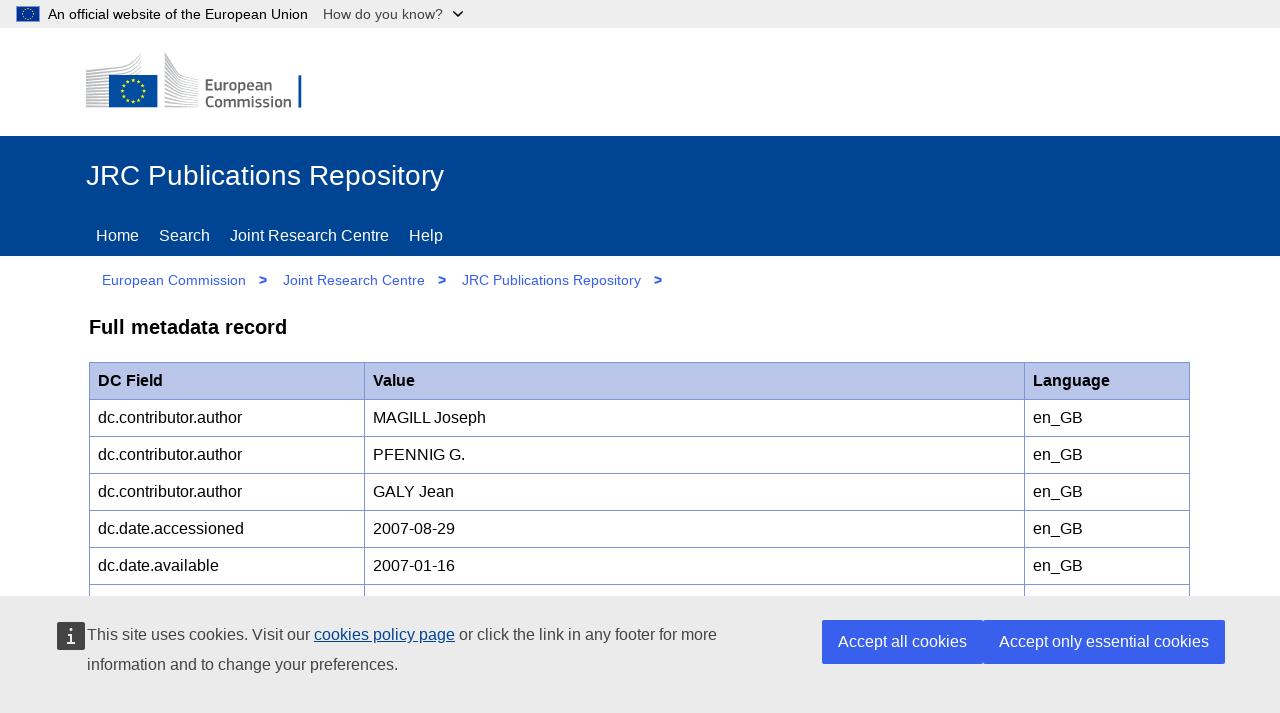

--- FILE ---
content_type: text/html;charset=UTF-8
request_url: https://publications.jrc.ec.europa.eu/repository/handle/JRC33769?mode=full
body_size: 21795
content:

<!DOCTYPE html>
<html lang="en">



<!-- head-tag-handle.html start -->
<head>

    <title>JRC Publications Repository</title>
    <!-- <base href="//publications.jrc.ec.europa.eu/repository/" > -->
    <meta name="viewport" content="width=device-width, initial-scale=1.0">
    <meta name="author" content="JRC">
    <meta name="description" content="Access to Joint Research Centre's publications">
    <meta http-equiv="content-type" content="text/html;charset=UTF-8" >
    <!-- <meta http-equiv="expires" content="300"> -->
    <meta name="_csrf" content="JjlaqHaTy2xMO7Kg5OCgjLlCgl1Ymr7742HFhkDMqhq03deVH187kBWr_VphXtPDh82U6oh1rzw6robW1VLxvnD7mX-C6-Sh">
    <meta name="_csrf_header" content="X-CSRF-TOKEN">
    <link rel="icon" href="/repository/assets/images/favicon.ico" type="image/x-icon">

 	<link href="/repository/assets/styles/repository.css" type="text/css" rel="stylesheet">
 	
	<!-- OpenGraph meta tags -->
    <meta property="og:title" content="Karlsruher Nuklidkarte - Karlsruhe Chart of the Nuclides - 7th edition" >
    <meta property="og:type" content="website" >
    <meta property="og:image" content="https://publications.jrc.ec.europa.eu/repository/cover/JRC33769_cover.jpg" >
    <meta property="og:url" content="https://publications.jrc.ec.europa.eu/repository/handle/JRC33769" >
    <meta property="og:description" content="In this 7th edition of the &ldquo;Karlsruhe Chart of the Nuclides&rdquo;, the focus has been on including all newly observed nuclides and to update nuclide data where important changes have been made since the publication of the previous 1998 edition. Data on more than 500 nuclides has been updated. The accompanying booklet has been considerably revised to include a history and overview of nuclear science." >
    <meta property="og:site_name" content="JRC Publications Repository" >

	<!--  google scholar meta tags -->
    <meta name="citation_title" content="Karlsruher Nuklidkarte - Karlsruhe Chart of the Nuclides - 7th edition">
    <meta name="citation_abstract" content="In this 7th edition of the &ldquo;Karlsruhe Chart of the Nuclides&rdquo;, the focus has been on including all newly observed nuclides and to update nuclide data where important changes have been made since the publication of the previous 1998 edition. Data on more than 500 nuclides has been updated. The accompanying booklet has been considerably revised to include a history and overview of nuclear science.">
    <meta name="citation_online_date" content="2006">
    <meta name="citation_publication_date" content="2006">
    
    
    
        <meta name="citation_isbn" content="92-79-02175-3">
    
    
        <meta name="citation_author" content="MAGILL, Joseph">
    
        <meta name="citation_author" content="PFENNIG, G.">
    
        <meta name="citation_author" content="GALY, Jean">
    
    <meta name="citation_public_url" content="https://publications.jrc.ec.europa.eu/repository/handle/JRC33769">
    
    

	<!--  twitter meta tags -->
    <meta name="twitter:card" content="summary_large_image">
    <meta name="twitter:title" content="Karlsruher Nuklidkarte - Karlsruhe Chart of the Nuclides - 7th edition">
    <meta name="twitter:description" content="In this 7th edition of the &ldquo;Karlsruhe Chart of the Nuclides&rdquo;, the focus has been on including all newly observed nuclides and to update nuclide data where important changes have been made since the publication of the previous 1998 edition. Data on more than 500 nuclides has been updated. The accompanying booklet has been considerably revised to include a history and overview of nuclear science.">
    <meta name="twitter:site" content="@EU_Commission">
    <meta name="twitter:image" content="https://publications.jrc.ec.europa.eu/repository/cover/JRC33769_cover.jpg">
    <meta name="twitter:creator" content="@EU_ScienceHub">
    
    <meta name="title" content="Karlsruher Nuklidkarte - Karlsruhe Chart of the Nuclides - 7th edition">
    

    <!-- cookies consent -->
    <script type="application/json">{
        "utility": "cck"
    }
	</script>
	
	<!--  JSON+LD descriptor (Google) -->
	<script type="application ld+json">    
{
"@context": "https://schema.org",
"@type": "Book",
"name": "Karlsruher Nuklidkarte - Karlsruhe Chart of the Nuclides - 7th edition",
"author": [




{
  "@type": "Person",
  "name": "MAGILL, Joseph"
}

,

{
  "@type": "Person",
  "name": "PFENNIG, G."
}

,

{
  "@type": "Person",
  "name": "GALY, Jean"
}

],
"identifier": [






{
	"@type": "PropertyValue",
	"propertyID": "ISBN",
	"value": "92-79-02175-3"
}

  ],
"datePublished": "2006",
"publisher": {
	"@type": "Organization",
	"name": "Publications Office of the European Union"
},
"description": "In this 7th edition of the &ldquo;Karlsruhe Chart of the Nuclides&rdquo;, the focus has been on including all newly observed nuclides and to update nuclide data where important changes have been made since the publication of the previous 1998 edition. Data on more than 500 nuclides has been updated. The accompanying booklet has been considerably revised to include a history and overview of nuclear science.",
"inLanguage": "en",
"url": "https://publications.jrc.ec.europa.eu/repository/handle/JRC33769"
}
	</script>
	


</head>

<!-- head-tag-handle.html end -->


<body>

<!--  module-repository\src\main\webapp\jsp\template\header.html start -->

<!--  global banner -->
<script>
function toggleGlobanDropdown(e) {
	var n = document.querySelector('#globan-dropdown');
	n.hidden = !n.hidden; 
	var ch = document.querySelector('#globan-chevron'); 
	(n.hidden ? ch.classList.replace('chevron-up', 'chevron-down') : ch.classList.replace('chevron-down', 'chevron-up'));
	return false;
}
function toggleGlobanHighlight() {
	var ch = document.querySelector('#globan-chevron');
	ch.classList.toggle("globan-chevron-highlight");
}
</script>
<div class="globan dark logo-flag" id="globan" style="z-index: 40;">
    <div class="globan-center">
        <div class="globan-content">
            <span>An official website of the European Union</span>
            <a  onclick="javascript: toggleGlobanDropdown(this);" 
            	onmouseover="javascript: toggleGlobanHighlight();"
            	onmouseout="javascript: toggleGlobanHighlight();">How do you know?&nbsp;&nbsp;&nbsp;&nbsp;&nbsp;&nbsp;</a>
            <div id="globan-chevron" class="chevron-down"></div>
        </div>
	</div>
</div>

<!--  global banner popup  -->
<div id="globan-dropdown" class="globan-dropdown" hidden>
	<p>All official European Union website addresses are in the <strong>europa.eu</strong> domain.</p>
	<p><a href="//europa.eu/european-union/contact/institutions-bodies_en">See all EU institutions and bodies</a></p>
</div>

<header class="ecl-site-header-harmonised--group1 ecl-site-header-harmonised">

	<!-- site header -->
    <div class="ecl-site-header-harmonised__container ecl-container">
        <div class="ecl-site-header-harmonised__top">
            <a class="ec-link ecl-site-header-harmonised__logo-link" href="//ec.europa.eu" aria-label="European Commission"><img alt="European Commission logo" title="EUROPEAN COMMISSION &#10;DIRECTORATE-GENERAL &#10;Directorate JRC &#10;Unit T.4" class="ecl-site-header-harmonised__logo-image" src="/repository/assets/images/logo.en.svg" ></a>
        </div>
    </div>
    
    <!--  page header -->
    <div class="ecl-site-header-harmonised__banner ec-blue">
        <div class="ecl-container">
        
        	<!--  banner -->
            <div class="site-name header-bar">JRC Publications Repository
                <a class="ecl-icon-btn f-0 site-menu-toggler" href="." rel="nofollow">
                    <svg focusable="false" class="ecl-icon ecl-icon--s" viewBox="0 0 24 24">
                        <path d="M0 19.2h24v2.402H0zm0-8.4h24v2.4H0zm0-8.402h24v2.403H0zm0 0"></path>
                    </svg>
                    Menu
                </a>
            </div>

			<!-- page menu (see bundle.js) -->
            <nav class="nav-menu f-break ec-blue hidden" id="site-menu" aria-label="Site menu">
                <div class="header-bar">
                    <div class="ecl-menu__title">Menu</div>
                    <a class="ecl-icon-btn f-0 site-menu-toggler" href="." rel="nofollow">
                        <svg class="ecl-icon ecl-icon--s" viewBox="0 0 24 24"><path d="M15.242 16.588l-3.253-3.252-3.23 3.23-1.347-1.345 3.231-3.232-3.21-3.21L8.78 7.433l3.21 3.21 3.232-3.231 1.346 1.346-3.231 3.231 3.252 3.253-1.346 1.346zM12 1C5.925 1 1 5.925 1 12s4.925 11 11 11 11-4.925 11-11S18.075 1 12 1z"></path></svg>
                        Close
                    </a>
                </div>
                <a class="ec-link" href="/repository/home">Home</a>
                <a class="ec-link" href="/repository/search">Search</a>
                <a class="ec-link" href="https://joint-research-centre.ec.europa.eu/" target="_new">Joint Research Centre</a>
                <a class="ec-link" href="/repository/help">Help</a>
                <!-- <a class="ec-link" href="/repository/login">Reserved area</a>  -->
                <!-- <a class="ec-link" href="/repository/auth">Check authorization</a> 
                <a class="ec-link" href="/repository/auth2">Check authorization 2</a>  -->
            </nav>
        </div>
    </div>
    
    <!-- breadcrumb -->
    <div class="ecl-container">
    	<nav class="nav-menu hidden" id="site-breadcrumb" aria-label="Site breadcrumb">
	        <a class="ec-link" href="http://ec.europa.eu/" target="_new">European Commission</a>
	        <span class="bcgt">&gt;</span>
	        <a class="ec-link" href="https://joint-research-centre.ec.europa.eu/" target="_new">Joint Research Centre</a>
	        <span class="bcgt">&gt;</span>
	        <a class="ec-link" href="/repository" >JRC Publications Repository</a>
	        <span class="bcgt">&gt;</span>
	        <span class="ec-link path">Home</span>
    </nav></div>

</header>

<!-- DEV/TEST overlay -->
<div id="ipmEnv" class="ipmEnv"></div>

<!--  header.html end -->




<section class="site-page-container f-grow f-wrap ecl-container">
    <h1 class="ec-block h5" itemscope itemtype="http://schema.org/CreativeWork">Full metadata record</h1>
    <div class="ec-block f-break" id="citations-view">
        <table class="data-list" id="item-listview" aria-label="Metadata DC fields">
<!--             <thead class=""><tr><th scope="col" class="th-fixed">DC Field</th><th scope="col" class="th-maxed">Value</th><th scope="col" class="th-fixed">Language</th></tr></thead> -->
            <thead class=""><tr><th scope="col" class="hf_1">DC Field</th><th scope="col" class="hf_2">Value</th><th scope="col" class="hf_3">Language</th></tr></thead>
            <tbody id="item-holder" ></tbody>
        </table>
    </div>
    <div id="file-holder" class="ec-block f-break"></div>

	<!-- buttons x 2  --> 
    <div class="ec-block f-break">
        <a id="view-mode" class="btn btn-secondary" href="JRC33769">Show simple record</a>&nbsp
        <a class="clip-url btn btn-secondary" id="clip-url" href="">Copy citation url to clipboard</a>
    </div>

    <div class="ec-lit-panel f-break">Items in repository are protected by copyright, with all rights reserved, unless otherwise indicated.</div>

</section>

<!-- footer.html (ECL 4.5.0 Standardised site footer) start -->
<footer class="ec-block site-footer ec-blue padding-top-20" id="site-footer" >
    <div class="site-identity f-base ecl-container f-wrap">
        <div class="site-owner f-grow f-col padding-btm-20">
            <div class="">
                <a href="#" class="ec-title ec-link f-link">JRC Publications Repository</a>
                <br>
                <span class="ec-block ec-description-f">
                	This site is managed by:<br> Joint Research Centre
               	</span>
               	<br>
            	<a class="ec-link f-link " href="accessibility">Accessibility</a>
            </div>
        </div>
        <div class="site-services f-grow f-col">
            <div class="site-contact">
                <div class="ec-title padding-btm-20">Contact us</div>
                <div class="footer-list" >
                	<a class="ec-link f-link icon-social" href="mailto:jrc-publications@ec.europa.eu">Contact JRC Publications Repository</a>
               	</div>
            </div>
        </div>
        <div class="site-navigation  f-grow f-col">
            <div class="site-about">
                <div class="ec-title padding-btm-20">About us</div>
                <div class="footer-list">
                	<a class="ec-link f-link" href="/repository/about">About page</a>
               	</div>
            </div>
        </div>
    </div>
    <div class="site-corporate f-base ecl-container f-wrap padding-top-20">
        <div class="corporate-owner f-grow f-col">
            <div>
                <a class="ec-link f-link ecl-site-footer-harmonised__logo-link" href="//ec.europa.eu" aria-label="European Commission"><img alt="European Commission logo" title="European Commission" class="ecl-site-footer-harmonised__logo-image" src="/repository/assets/images/logo-ec--en.10f5072b.svg"></a>
            </div>
        </div>
        <div class="corporate-services f-grow f-col">
            <div class="site-links"><div class="footer-list">
                <a class="ec-link f-link" href="https://ec.europa.eu/info/about-european-commission/contact_en">Contact the European Commission</a>
                <a class="ec-link f-link" href="https://europa.eu/european-union/contact/social-networks_en#n:+i:4+e:1+t:+s:">Follow the European Commission on social media</a>
                <a class="ec-link f-link" href="https://ec.europa.eu/info/resources-partners_en">Resources for partners</a>
            </div></div>
        </div>
        <div class="corporate-navigation f-grow f-col">
            <div class="site-links">
            	<div class="footer-list">
	                <a class="ec-link f-link" href="https://ec.europa.eu/info/language-policy_en">Language policy</a>
	                <a class="ec-link f-link" href="https://ec.europa.eu/info/cookies_en">Cookies</a>
	                <a class="ec-link f-link" href="/repository/assets/JPR_privacy_statement.pdf">Privacy statement (Publications Repository)</a>
	                <a class="ec-link f-link" href="https://ec.europa.eu/info/legal-notice_en">Legal notice</a>
	                <a class="ec-link f-link" href="/repository/gsmap">Sitemap</a>
            	</div>
           	</div>
        </div>
    </div>
</footer>
<!-- footer.html end -->


<!--  standard_scripts.html -->
<script src="/repository/assets/libs/jquery-3.6.0.min.js" ></script>
<script src="/repository/assets/libs/bundle.js" ></script>

<!-- supports cookies consent and Europa Analytics -->
<script defer="defer" src="https://webtools.europa.eu/load.js" ></script>

<!-- cookies consent -->
<!-- <script defer type="application/json"> -->
<script type="application/json">
    {"utility":"cck","url":"https://ec.europa.eu/info/cookies_en"}
</script>

<!-- Europa Analytics -->
<script type="application/json">
{
  "utility": "analytics",
  "siteID": "59b15b62-e452-43f2-a022-b4370c9a66a8",
  "siteSection": "publications",
  "sitePath": [
    "publications.jrc.ec.europa.eu"
  ],
  "instance": "ec",
  "dimensions": [{ "id": 3, "value": "DOCUMENT_NUMBER"}]
}
</script>

<!-- 
{
	"utility": "analytics",
	"siteID": "59b15b62-e452-43f2-a022-b4370c9a66a8",
	"sitePath": ["publications.jrc.ec.europa.eu"],
	"instance":"ec"
}
 -->
<script>
	window._dictionaries=[ {
  "code" : "CONTRIBUTOR",
  "codes" : "/CONTRIBUTOR",
  "label" : "Author",
  "type" : "CONTRIBUTOR"
}, {
  "code" : "G001",
  "codes" : "/GROUP/G001",
  "label" : "Science for policy",
  "type" : "GROUP"
}, {
  "code" : "G002",
  "codes" : "/GROUP/G002",
  "label" : "Scientific articles and academic literature",
  "type" : "GROUP"
}, {
  "code" : "G003",
  "codes" : "/GROUP/G003",
  "label" : "Technical reports",
  "type" : "GROUP"
}, {
  "code" : "G004",
  "codes" : "/GROUP/G004",
  "label" : "Scientific methods, data and information",
  "type" : "GROUP"
}, {
  "code" : "G005",
  "codes" : "/GROUP/G005",
  "label" : "Presentations and science dissemination",
  "type" : "GROUP"
}, {
  "code" : "GROUP",
  "codes" : "/GROUP",
  "label" : "Publication group",
  "type" : "GROUP"
}, {
  "code" : "S001",
  "codes" : "/SCIENCE_AREA/S001",
  "label" : "Agriculture and food security",
  "type" : "SCIENCE_AREA"
}, {
  "code" : "S002",
  "codes" : "/SCIENCE_AREA/S002",
  "label" : "Economic and monetary Union",
  "type" : "SCIENCE_AREA"
}, {
  "code" : "S003",
  "codes" : "/SCIENCE_AREA/S003",
  "label" : "Energy and transport",
  "type" : "SCIENCE_AREA"
}, {
  "code" : "S004",
  "codes" : "/SCIENCE_AREA/S004",
  "label" : "Environment and climate change",
  "type" : "SCIENCE_AREA"
}, {
  "code" : "S005",
  "codes" : "/SCIENCE_AREA/S005",
  "label" : "Health and consumer protection",
  "type" : "SCIENCE_AREA"
}, {
  "code" : "S006",
  "codes" : "/SCIENCE_AREA/S006",
  "label" : "Information society",
  "type" : "SCIENCE_AREA"
}, {
  "code" : "S007",
  "codes" : "/SCIENCE_AREA/S007",
  "label" : "Innovation and growth",
  "type" : "SCIENCE_AREA"
}, {
  "code" : "S008",
  "codes" : "/SCIENCE_AREA/S008",
  "label" : "Nuclear safety and security",
  "type" : "SCIENCE_AREA"
}, {
  "code" : "S009",
  "codes" : "/SCIENCE_AREA/S009",
  "label" : "Safety and security",
  "type" : "SCIENCE_AREA"
}, {
  "code" : "S010",
  "codes" : "/SCIENCE_AREA/S010",
  "label" : "Standards",
  "type" : "SCIENCE_AREA"
}, {
  "code" : "S011",
  "codes" : "/SCIENCE_AREA/S011",
  "label" : "JRC corporate",
  "type" : "SCIENCE_AREA"
}, {
  "code" : "S012",
  "codes" : "/SCIENCE_AREA/S012",
  "label" : "JRC historical",
  "type" : "SCIENCE_AREA"
}, {
  "code" : "SCIENCE_AREA",
  "codes" : "/SCIENCE_AREA",
  "label" : "Science area",
  "type" : "SCIENCE_AREA"
}, {
  "code" : "YEAR",
  "codes" : "/YEAR",
  "label" : "Publication year",
  "type" : "YEAR"
} ];
	window._item={
  "id" : "JRC33769",
  "dc.publisher" : "OPOCE",
  "dc.format.medium" : "Print",
  "collection.year" : 2006,
  "dc.relation.ispartofseries" : "JRC33769",
  "dc.identifier.uri" : "https://publications.jrc.ec.europa.eu/repository/handle/JRC33769",
  "dc.description.sponsorship" : "JRC.E.4 - Nuclear fuels",
  "search.contributors" : [ "MAGILL Joseph", "PFENNIG G.", "GALY Jean" ],
  "collection.science_area" : [ "/SCIENCE_AREA/S003", "/SCIENCE_AREA/S008" ],
  "collections" : [ "2006", "/SCIENCE_AREA/S003", "/SCIENCE_AREA/S008", "/GROUP/G002" ],
  "data.citation.33172.text" : "Magill J, Pfennig G, Galy J. Karlsruher Nuklidkarte - Karlsruhe Chart of the Nuclides - 7th edition. EUR 22276 EN. Luxembourg (Luxembourg): OPOCE; 2006.  JRC33769",
  "data.id.citations" : [ "33172" ],
  "data.citation.33172.type" : "GENERIC",
  "id" : "JRC33769",
  "collection.group" : "/GROUP/G002",
  "data.bibtex" : "@book{JRC33769,\n\teditor = {},\n\taddress = {Luxembourg (Luxembourg)},\n\tyear = {2006},\n\tauthor = {Magill J and Pfennig G and Galy J},\n\tisbn = {92-79-02175-3},\n\tedition = {7},\n\tabstract = {In this 7th edition of the &#8220;Karlsruhe Chart of the Nuclides&#8221;, the focus has been on including all newly observed nuclides and to update nuclide data where important changes have been made since the publication of the previous 1998 edition. Data on more than 500 nuclides has been updated. The accompanying booklet has been considerably revised to include a history and overview of nuclear science. \n\t\t\n\t\t\n\t\t\n\t\t\n\t\t\n\t\t\n\t\t\n\t\t\n\t\t\n\t\t\n\t\t\n\t\t\n\t\t\n\t\t\n\t\t\n\t\t\n\t\t\n\t\t\n\t\t\n\t\t\n\t\t\n\t\t\n\t\t\n\t\t\n\t\t\n\t\t\n\t\t\n\t\t\n\t\t\n\t\t\n\t\t\n\t\t},\n\ttitle = {Karlsruher Nuklidkarte - Karlsruhe Chart of the Nuclides - 7th edition},\n\turl = {},\n\tvolume = {},\n\tnumber = {},\n\tissn = {},\n\tpublisher = {OPOCE},\n\tdoi = {}\n}",
  "extra.collection.science_area" : [ "Energy and transport", "Nuclear safety and security" ],
  "dc.description.abstract" : "In this 7th edition of the “Karlsruhe Chart of the Nuclides”, the focus has been on including all newly observed nuclides and to update nuclide data where important changes have been made since the publication of the previous 1998 edition. Data on more than 500 nuclides has been updated. The accompanying booklet has been considerably revised to include a history and overview of nuclear science.",
  "dc.contributor.author" : [ "MAGILL Joseph", "PFENNIG G.", "GALY Jean" ],
  "suggest.contributors" : [ "MAGILL JOSEPH", "PFENNIG G.", "GALY JEAN" ],
  "collection.year_range" : 2000,
  "dc.date.submitted" : "2006-06-14",
  "extra.collection.group" : "Scientific articles and academic literature",
  "dc.identifier.citation" : "Magill J, Pfennig G, Galy J. Karlsruher Nuklidkarte - Karlsruhe Chart of the Nuclides - 7th edition. EUR 22276 EN. Luxembourg (Luxembourg): OPOCE; 2006.  JRC33769",
  "dc.date.accessioned" : "2007-08-29",
  "dc.date.created" : "2007-01-16",
  "dc.date.issued" : "2006",
  "collection.contributors" : [ "MAGILL Joseph;;;", "PFENNIG G.;;;", "GALY Jean;;;" ],
  "dc.identifier.isbn" : "92-79-02175-3",
  "item.handle" : [ "111111111/24446", 33172 ],
  "item.updateTime" : "2007-08-29T00:00:00",
  "dc.title" : "Karlsruher Nuklidkarte - Karlsruhe Chart of the Nuclides - 7th edition",
  "data.citation.33172.language" : "ENG",
  "dc.language" : "ENG",
  "bibtex" : "JRC33769",
  "item.pubsy_id" : 33172,
  "dc.date.available" : "2007-01-16",
  "dc.identifier.other" : [ "EUR 22276 EN", "OP LC-NA-22276-EN-C" ]
};
</script>

<script defer src="/repository/assets/scripts/handleFull.js"></script>
</body>
</html>


--- FILE ---
content_type: text/css
request_url: https://publications.jrc.ec.europa.eu/repository/assets/styles/repository.css
body_size: 48830
content:
/* module-repository/src/main/webapp/assets/styles/repository.css 

Updated for: ECL 4.6.0 

Index:
- GENERAL STUFF
- LINKS
- PILLS (TAGS)
- BUTTONS
- DROPDOWN LISTS
- TEXT SEARCH
- AUTOCOMPLETE
- TABLES
- FILE DOWNLOAD
- BREADCRUMB
- SEARCH PAGE
- PAGING
- MENU
- TITLE
- GLOBAN
- SOCIAL MEDIA
- SITE FOOTER (standardized)
- ORCHID POPUP
- HOME PAGE
*/

/* ------------------------------ GENERAL STUFF ------------------------- */

*,::after,::before{box-sizing:border-box;}

article,aside,figcaption,figure,footer,header,hgroup,main,nav,section{display:block}
hr{box-sizing:content-box;height:0;overflow:visible;flex-basis:100%;}
p{margin-top:0;margin-bottom:.5rem}
dl,ol,ul{margin-top:0;margin-bottom:.5rem}
ol ol,ol ul,ul ol,ul ul{margin-bottom:0}
/* a {
	color: #004494;
	text-decoration: none;
	background-color: transparent
}
 */
 a:hover{color:#0056b3;text-decoration:underline}
a:not([href]){color:inherit;text-decoration:none}
a:not([href]):hover{color:inherit;text-decoration:none}
img{vertical-align:middle;border-style:none}
svg{overflow:hidden;vertical-align:middle}
table{border-collapse:collapse}
caption{padding-top:.5rem;padding-bottom:.5rem;color:#6c757d;text-align:left;caption-side:bottom}
th{text-align:inherit}
label{display:inline-block;}
button{border-radius:0}
button,input,optgroup,select,textarea{margin:0;font-family:inherit;font-size:inherit;line-height:inherit}
button,input{overflow:visible}
button,select{text-transform:none}
select{word-wrap:normal}
[type=button],[type=reset],[type=submit],button
{-webkit-appearance:button}
[type=button]:not(:disabled),[type=reset]:not(:disabled),[type=submit]:not(:disabled),
button:not(:disabled){cursor:pointer}
[type=button]::-moz-focus-inner,[type=reset]::-moz-focus-inner,[type=submit]::-moz-focus-inner,button::-moz-focus-inner{padding:0;border-style:none}
input[type=checkbox],input[type=radio]{box-sizing:border-box;padding:0}
input[type=date],input[type=datetime-local],input[type=month],input[type=time]{-webkit-appearance:listbox}
textarea{overflow:auto;resize:vertical}
fieldset{min-width:0;padding:0;margin:0;border:0}legend{display:block;width:100%;max-width:100%;padding:0;margin-bottom:.5rem;font-size:1.5rem;line-height:inherit;color:inherit;white-space:normal}
[type=number]::-webkit-inner-spin-button,[type=number]::-webkit-outer-spin-button{height:auto}
[type=search]{outline-offset:-.2rem;-webkit-appearance:none}
[type=search]::-webkit-search-decoration{-webkit-appearance:none}
summary{display:list-item;cursor:pointer}
template{display:none !important;}
[hidden]{display:none!important}

html{box-sizing:border-box;}
body { font: normal normal 400 1rem/1.5rem Arial,sans-serif; }

input, button, select, optgroup, textarea { 
	margin: 0; 
	font:inherit; 
	border:thin solid #9f9f9f;
}
select { max-width:100%;}
body { color: black; margin:0 !important;}
button, input, .btn,.input,select { 
	padding: 0.5rem .5rem;
    vertical-align: middle;
    align-self: center;
    display: inline-block;
}

/* outlines */
/* button:focus{outline:thin dotted; outline:0.5rem auto -webkit-focus-ring-color} */
/* 
button:focus {
    outline: 0 !important; (remove outline)
	outline: 2px solid #5577f0;
    outline-offset: -2px;
}

select:focus {
    outline: 0 !important; (remove outline)
	outline: 2px solid #5577f0;
    outline-offset: -2px;
}

*/

.hidden, [hidden] { display:none!important;}

h1,.h1,h2,.h2,h3,.h3,h4,.h4,h5,.h5,h6{margin-top:0;margin-bottom: 1rem;}
h1,.h1 { font-size: 2.5rem; }
h2,.h2 { font-size: 2rem;}
h3,.h3 { font-size: 1.75rem;font-weight: normal;}
h4,.h4 { font-size: 1.5rem;}
h5,.h5 { font-size: 1.25rem;}
h6 { font-size: .75rem; }
label { vertical-align: middle; align-self: center;}

/* cagnova - My debug hacks */
.DEBUG-MODE * { box-shadow: inset 0 0 .25rem 1px rgba(0,128,0,0.25)}
.DEBUG-MODE .ec-blue * { box-shadow: inset 0 0 .25rem 1px; }
.DEBUG-MODE .ec-blue,.DEBUG-MODE .ec-blue * { box-shadow: inset 0 0 .25rem 1px; }

/* Override: Forced Styles */
.bold { font-weight: bold !important;}

.ml-a { margin-left:auto !important;}
.ml-1 { margin-left: .5rem !important; }
.mr-1 { margin-right: .5rem !important; }

.sr-only { position: absolute; width: 1px; height: 1px; padding: 0; margin: -1px; overflow: hidden; clip: rect(0 0 0 0); border: 0;}

.fl-right { float:right !important}
.fl-left { float:left !important}
.f-col { flex-direction: column !important;}

.f-grow { display:flex;flex:1 1 !important;}
.f-col.f-grow { flex: 1 1 0;}

.f-0 { flex: 0 0 !important;}
.f-1 { flex: 1 0 !important;}
.f-2 { flex:2 0 !important;}
.f-3 { flex: 3 0 !important;}

.f-wrap { flex-wrap: wrap !important}
.f-break { flex-basis: 100% !important}
.f-main { flex-basis:70% !important}
.f-fixed { display:flex;flex:0 0 auto;}
.f-base { display:flex;flex:1 0 0 ;align-self: center;}
.f-block { flex:1 0 100% !important;}
.f-start { align-self: flex-start !important;}
.f-end { align-self: flex-end !important;}
.f-inline { display: inline-flex !important;align-items: center;}

.f-block > .ec-block { flex-basis:100% !important;}/* ICONS */
@font-face{font-family:EuropaIcons;
    src:url(../fonts/europa-icons.woff2) format("woff2"),url(../fonts/europa-icons.woff) format("woff"),url(../fonts/europa-icons.ttf) format("truetype")}

a[href^="http"]::after, .icon-social:before,.icon:before,.icon-box:before,.i-before::before,.i-after::after,
.btn.icon-download:after { 
	display: inline-block;text-transform: none;
    font: normal normal 400 75%/1 EuropaIcons;
    margin: 0 .25rem;
}

.icon-spreadsheet:before { content: '\e800'; }
.icon-video:before { content: '\e801'; }
.icon-audio:before { content: '\e802'; }
.icon-brochure:before { content: '\e803'; }
.icon-euro:before { content: '\e804'; }
.icon-warning:before { content: '\e805'; }
.icon-spinner:before { content: '\e806'; }

.icon-faq:before { content: '\e808'; }
.icon-edit:before { content: '\e809'; }
.icon-book:before { content: '\e80a'; }
.icon-share:before { content: '\e80b'; }
.icon-facebook:before { content: '\e80c'; }
.icon-digital:before { content: '\e80d'; }
.icon-image:before { content: '\e80f'; }
.icon-presentation:before { content: '\e810'; }
.icon-infographic:before { content: '\e811'; }
.icon-linkedin:before { content: '\e812'; }
.icon-organigram:before { content: '\e813'; }
.icon-package:before { content: '\e814'; }
.icon-rss:before { content: '\e815'; }
.icon-success:before { content: '\e816'; }
.icon-info:before { content: '\e817'; }
.icon-ok:before { content: '\e818'; }
.icon-data:before { content: '\e819'; }
.icon-twitter:before { content: '\e81a'; }
.icon-energy:before { content: '\e81b'; }
.icon-budget:before { content: '\e81c'; }
.icon-file:before { content: '\e81d'; }
/* .icon-copy:before { content: '\e81e'; } see - FILE DOWNLOAD below*/
.icon-location:before { content: '\e81f'; }
.icon-livestreaming:before { content: '\e820'; }
.icon-icon-calendar:before { content: '\e821'; }
.icon-generic-lang:before { content: '\e822'; }
.icon-down:before { content: '\e823'; }
.icon-multiple-files:before { content: '\e824'; }
.icon-arrow-up:before { content: '\e825'; }
.icon-arrow-down:before { content: '\e826'; }
.icon-search:before { content: '\e827'; }
.icon-language:before { content: '\e828'; }
.icon-external:before { content: '\e829'; }
.icon-left:before { content: '\e82a'; }
.icon-up:before { content: '\e82b'; }
.icon-right:before { content: '\e82c'; }
.icon-global:before { content: '\e82d'; }
.icon-growth:before { content: '\e82e'; }
.icon-regulation:before { content: '\e82f'; }
.icon-close:before { content: '\e830'; }
.icon-close-dark:before { content: '\e831'; }
.icon-feedback:before { content: '\e832'; }
.icon-error:before { content: '\e833'; }
.icon-star:before { content: '\e834'; }
.icon-star-empty:before { content: '\e835'; }
.icon-cancel:before { content: '\e836'; }
.icon-sort-up-down:before { content: '\e900'; }
.icon-sort-up:before { content: '\e901'; }
.icon-sort-down:before { content: '\e902'; }
.icon-filter:before { content: '\f0b0'; }
.icon-mail-alt:before { content: '\f0e0'; }
.icon-sort-name-up:before { content: '\f15d'; }
.icon-sort-name-down:before { content: '\f15e'; }
.icon-sort-alt-up:before { content: '\f160'; }
.icon-sort-alt-down:before { content: '\f161'; }
.icon-sort-number-up:before { content: '\f162'; }
.icon-sort-number-down:before { content: '\f163'; }
.icon-instagram:before { content: '\f16d'; }

a[href^="http"].external:after,
a[href^="http://"]:not(.is-internal):not(.icon-social):not([href*="ec.europa.eu"]):after,
a[href^="https://"]:not(.is-internal):not(.icon-social):not([href*="ec.europa.eu"]):not([href*="europa.eu"]):not([class="orcid-link"]):after {
    content: "\a0\e829";
    font: normal normal 400 75%/1 EuropaIcons;
}

.download-link-file:after {
    content: "\a0\e807";
    font: normal normal 400 75%/1 EuropaIcons;
}

.icon-box:before { padding: .25rem; border-radius: .5rem; box-sizing: border-box; font-size: 1rem;}
.icon-box { position: absolute; bottom:0; right:0;}
.icon-box.icon-rss:before { background-color: orange; color: white; border: thin solid rgba(0,0,0,0.25);}

.ecl-icon { fill: currentColor; margin: 0 auto;}
.ecl-icon--s { height: 1.25rem; width: 1.25rem; }
.ecl-icon-btn {
    font: normal normal 400 .75rem/1rem Arial,sans-serif;
    color: #fff;
    text-align: center;
}

.ecl-icon-btn:hover {color: #fff;}
/* EC theme */
.ec { color: #004494;background-color: white; }
.ec-blue {  color:white;background: #004494;}
.ec-meta { color:#707070}
.ec-meta.ec-panel { padding-right: 0;}
.ec-meta + .ec-meta:before { content:"\a0|\a0"; display: inline-block;}
.ec-border { border: thin solid #004494;}
.ec-title { font-weight: bold !important;}

.ec-link { display: inline-flex; }
.ec-blue a.ec-link { color:white}
/* .ec-block { display: block; padding: .5rem;} */
.ec-block { display: block; padding: .2rem;}
.ec-panel { padding:.5rem;}
.ec-panel.compact { padding:.5rem .5rem 0; }
.ec-description { color: #bfd0e4 !important; margin-top:2rem;}

.ec-block[data-title]:not([data-title=""]):before { content: attr(data-title);
    font-size:1.5rem;
    margin-bottom:.5rem;
    display: flex;
}
.ec-panel[data-title]:not([data-title=""]):before { content: attr(data-title) ":\a0"; display: inline-flex; font-weight: bold; }

.ec-marked-bottom { border-bottom: 2px solid #404040; }
.ec-marked-top { border-top: 2px solid #404040; }

.ec-lit-panel {
    background-color: #f5f5f5;
    padding:1rem;
    margin:0.5rem;
}

/* a.ec-link:focus,a.ec-link:active {
    outline: 3px solid #ffd617;
    outline-offset: -3px;
}
 select:focus, textarea:focus, button:focus, input:focus, .btn:focus { 
	outline: 0.2rem solid #ffd617;
    outline-offset: -0.2rem;
}
*/

.ec-link:before,.ec-link:after {display:inline-flex;text-decoration: none !important;}

 
.btn { 
	flex:0 0 auto;  
	font-weight:400; 
	color: #004494; 
	background-color: #ebebeb;
	text-align: center;
}

a.btn, a.btn:hover, a.btn:focus { text-decoration: none!important;}
a.disabled { text-decoration: none !important;pointer-events: none !important;}

.btn-group { position: relative; display: inline-flex; vertical-align: middle; }
.btn-group > .btn { position: relative; flex: 1 1 auto; }
.btn-group > label { position: relative; flex: 0 0 auto;}
.btn-group > .btn:hover, .btn-group > .btn:focus, .btn-group > .btn:active, .btn-group > .btn.active {
    z-index: 1;
}
/*
.btn.btn-secondary { background: white; border: 2px solid #004494; padding: .5rem 1rem;}
.btn.btn-secondary:hover,.btn.btn-secondary:active { border: 2px solid #002f67; color:#002f67;}
 */
 .btn.btn-primary { background: #004494; padding: .5rem 1rem; color:white; border: none;}
.btn.btn-primary:hover,.btn.btn-primary:active { background:#002f67;}
.btn.btn-shade { background: transparent; border: 2px solid transparent; color:#004494;}

/* Loading spinner */
body.waiting * {
    cursor:progress!important;
    pointer-events: none!important;
}
body.waiting::before {
    content: "\a0";
    position: fixed;
    display: block;
    top: 0;
    left: 0;
    right: 0;
    bottom: 0;
    z-index: 9999;
    cursor: progress;
}

/* tables */
.th-fixed { white-space: nowrap;}
.th-maxed { width: 100%; }

/* handle.jsp */

/* dataset table */
.th-id-5 { width: 15%; }
/* .th-acronym-5 { width: 15%; } */
.th-title-5 { width: 65%; }
.th-url-5 { width: 20%; }

/* dataset collections table */
.th-id-3 { width: 15%; }
.th-acronym-3 { width: 15%; }
.th-title-3 { width: 50%; }
.th-url-3 { width: 20%; }

/* scripts table */
/* .th-script { width: 30%; } */
.th-desc { width: 80%; }

/* additional files table */
.th-filename{ width: 15%; }
.th-desc-2{ width: 25%; }
.th-filetype{ width: 10%; }
.th-download{ width: 20%; }

.download-link::after

tbody tr { border-top: thin solid #ddd;}
th, td {
    text-align: inherit;
    padding: .5rem;
/*     vertical-align: middle; */
    vertical-align: top;
    line-height: 1.25;
    word-wrap: break-word; 
    word-break: break-all;
}

/* table.data-list td:first-child { white-space: nowrap;} */
table.data-list td:first-child { white-space: wrap;}
.th-title { width:50%; min-width:50%;}

/* Override: General Scaffolding */
body > header, body > section, body > footer { margin: .5rem auto; max-width: 100%;width: 100%; }

.ecl-container {
    box-sizing: border-box;
    margin-left: auto;
    margin-right: auto;
    position: relative;
    width: 100%;
    padding-left: 1rem; padding-right: 1rem; }
@media (min-width:  480px) { .ecl-container { max-width: 100%; width: 480px; } }
@media (min-width:  768px) { .ecl-container { max-width: 100%; width: 768px; } }
@media (min-width: 996px) { .ecl-container {  max-width: 100%; width: 996px; } }
@media (min-width: 1140px) { .ecl-container { max-width: 100%; width: 1140px; } }

/* #citations-view .data-list thead tr {
    background-color: rgb(242, 245, 249);
    border-bottom: solid 2px rgb(159, 159, 159);
    border-top: solid 1px #e6e6e6;
    border-left: solid 1px #e6e6e6;
    border-right: solid 1px #e6e6e6;
}

#citations-view .data-list tbody tr {
    background-color: white;
    border-bottom: solid 1px #e6e6e6;
    border-left: solid 1px #e6e6e6;
    border-right: solid 1px #e6e6e6;
}

#datasets-view .data-list thead tr {
    background-color: rgb(242, 245, 249);
    border-bottom: solid 2px rgb(159, 159, 159);
    border-top: solid 1px #e6e6e6;
    border-left: solid 1px #e6e6e6;
    border-right: solid 1px #e6e6e6;
}

#datasets-view .data-list tbody tr {
    background-color: white;
    border-bottom: solid 1px #e6e6e6;
    border-left: solid 1px #e6e6e6;
    border-right: solid 1px #e6e6e6;
}

#datasetcollections-view .data-list thead tr {
    background-color: rgb(242, 245, 249);
    border-bottom: solid 2px rgb(159, 159, 159);
    border-top: solid 1px #e6e6e6;
    border-left: solid 1px #e6e6e6;
    border-right: solid 1px #e6e6e6;
}

#datasetcollections-view .data-list tbody tr {
    background-color: white;
    border-bottom: solid 1px #e6e6e6;
    border-left: solid 1px #e6e6e6;
    border-right: solid 1px #e6e6e6;
}

#scripts-view .data-list thead tr {
    background-color: rgb(242, 245, 249);
    border-bottom: solid 2px rgb(159, 159, 159);
    border-top: solid 1px #e6e6e6;
    border-left: solid 1px #e6e6e6;
    border-right: solid 1px #e6e6e6;
}

#scripts-view .data-list tbody tr {
    background-color: white;
    border-bottom: solid 1px #e6e6e6;
    border-left: solid 1px #e6e6e6;
    border-right: solid 1px #e6e6e6;
}

#files-view .data-list thead tr {
    background-color: rgb(242, 245, 249);
    border-bottom: solid 2px rgb(159, 159, 159);
    border-top: solid 1px #e6e6e6;
    border-left: solid 1px #e6e6e6;
    border-right: solid 1px #e6e6e6;
}

#files-view .data-list tbody tr {
    background-color: white;
    border-bottom: solid 1px #e6e6e6;
    border-left: solid 1px #e6e6e6;
    border-right: solid 1px #e6e6e6;
}

 */
 /*
.ecl-button {
    -webkit-appearance: none;
    -moz-appearance: none;
    appearance: none;
    background: none;
    border-radius: 0;
    border-width: 0;
    box-sizing: border-box;
    display: inline-block;
    font: normal normal 400 1rem/1.25rem arial,sans-serif;
    font-weight: 700;
    margin: 0;
    padding: 0.75rem 1rem;
    text-decoration: none;
}

.ecl-button--secondary {
    background-color: #fff;
    border: 2px solid #004494!important;
    color: #004494;
    padding: calc(0.75rem - 2px) calc(1rem - 2px);
}

.ecl-button--secondary:hover {
    border: 2px solid #002F67!important;
    color: #002F67;
}
 */
 
/* ItemView */
#item-view { display: grid; grid-template-columns: 3fr; padding-left: 0 !important;}
#item-view .ec-panel { grid-column:1}
#item-view .cover { padding:.5rem; width: 100%; height:auto; object-fit: contain; max-height: 80vh; }
#item-view .ec-panel-cover { grid-column:1; margin:0 auto;max-width:80%}
#item-view .ec-panel-cover:empty {display: none;}

@media (min-width:  768px) {
    #item-view { display: grid; grid-template-columns: 3fr 1fr; padding-left: 0!important;}
    #item-view .ec-panel-cover { grid-column:2; grid-row:1 / span 8; padding:.5rem;  vertical-align: middle;}
}

.file-panel.icon:before {
    font-size: 3rem;
    color: darkgray;
    display: inline-flex;
    margin-right: 1rem;
}

/* .file-panel {
    background-color: #f5f5f5;
    padding:1.5rem;
    margin:1rem 0;
}
 */


.form { display: flex; flex-wrap: wrap; align-content: center; align-items: center;}

.form > * { margin:0.25rem;flex: 0;max-width: 100%;}

.form-group { display: flex; border: thin solid #ddd; }
.form-group> *,.btn { border: thin solid transparent; }
.form-group .text-input { flex:1 1 100%; }

.site-search { display: inline-flex; align-self: center; flex: 0 1 12rem; }

@media (max-width: 767.98px) {
    .site-search, .search-size { flex: 0 1 12rem; }
}
@media (min-width: 768px) and (max-width: 991.98px) {
    .site-search, .search-size { flex: 0 1 15.25rem; }
}
@media (min-width: 992px) and (max-width: 1199.98px) {
    .site-search, .search-size { flex: 0 1 21.25rem; }
}
@media (min-width: 1200px) {
    .site-search, .search-size { flex: 0 1 31.25rem; }
}

#search-results a { white-space: pre-line;}

/* .search-entry {
    display: flex;
    flex-wrap: nowrap;
    padding: .5rem;
    align-self: flex-start;
    border: solid 1px #EBEBEB;
}
 */
/* .search-entry:nth-child(even) {
    background-color: #F5F5F5;
}

 */
 
 .search-entry .cell >*{padding:0.5rem;}
/*.search-entry+.search-entry {margin-top:1rem;border-top:thin solid #ddd;}*/
.cell .cell-cover {margin-left:.5rem;}
.cell .cell-cover .btn { margin-bottom:.25rem;}
.cell .cover {
    /* size in media*/
    height: auto;
    flex: 0 0 auto;
    align-self: flex-start;
    object-fit: contain;
}

@media (max-width: 575.99px) {
    .search-entry .cover { width: 5rem; max-height: 6rem;}
}
@media (min-width: 576px) and (max-width: 767.98px) {
    .search-entry .cover { width: 6rem; max-height: 8rem;}
}
@media (min-width: 768px) and (max-width: 991.98px) {
    .search-entry .cover { width: 8rem; max-height: 10rem;}
}
@media (min-width: 992px) {
    .search-entry .cover { width: 8rem; max-height: 10rem;}
}

#current-filters:empty { display: none !important;}
.ecl-title { color:black; font-size: 1.75rem; font-weight: bold;}

/**
* Social media share component
* @define social-media-share; weak
*/
/* stylelint-disable-next-line */
.ecl-social-media-share__icon,
.ecl-social-media-share__icon-hover {
    flex-shrink: 0;
    margin: 0 0.5rem 0 0; }

.ecl-social-media-share__icon {
    display: block; }
.ecl-social-media-share__icon-hover {
    display: none; }

.ecl-social-media-share__link:hover .ecl-social-media-share__icon {
    display: none; }

.ecl-social-media-share__link:hover .ecl-social-media-share__icon-hover {
    display: block; }

.ecl-social-media-share {
    margin: 0;
    padding: 0; }

.ecl-social-media-share__description {
    color: black;
    font: normal normal 400 1rem/1.5rem Arial, sans-serif;
    font-weight: 600;
    margin-bottom: 0.75rem;
    margin-top: 0; }

.ecl-social-media-share__list {
    align-items: flex-end;
    display: flex;
    flex-wrap: wrap;
    list-style: none;
    margin-bottom: 0;
    padding-left: 0; }

.ecl-social-media-share__item {
    margin: 0.75rem 0.25rem 0 0; }
.ecl-social-media-share__link {
    align-items: center;
    box-sizing: border-box;
    display: flex;
    font: normal normal 400 0.875rem/1rem Arial, sans-serif;
    overflow: hidden;
    /* Improve rendering on IE */ }
.ecl-social-media-share__link .ecl-link__icon {
    top: 0; }

.ecl-social-media-share__item a::after { content: none;display: none;}#discover { flex: 1 0 0;}
@media (max-width: 767.98px) {
    #discover { margin:0 auto; padding:.5rem .5rem;flex-direction: column; flex-basis:100%;}
}

#discover[data-title]:before { color:black; font: normal normal 600 1.5rem/1.75rem Arial,sans-serif!important;}

.facet-panel { padding: 1.5rem .5rem 0; position: relative}

.facet-panel[data-title]:before { 
	content: attr(data-title);
    white-space: nowrap;
    align-items: center;
    display: flex;
    box-sizing: border-box;
/*     font: normal normal 600 1rem/1.25rem Arial,sans-serif; */
    font: Arial,sans-serif;
    margin: 0 0 .20rem;
    padding: 0;
    border: none;
}

.facet-panel-input input { 
	width:100%; 
	border:thin solid #404040; 
	padding: calc(.75rem - 4px) calc(3.5rem - 1px) calc(.75rem - 1px) calc(.75rem - 1px) !important;
}

.facet-panel-search input { 
	width:100%; 
	border:thin solid #404040; 
	padding: calc(.75rem - 4px) calc(3.5rem - 1px) calc(.75rem - 1px) calc(.75rem - 1px) !important;
}

 .facet-list {
    list-style: none;
    margin: 0 -.5rem;
    padding: 0;
    color: black;
    display:flex;
    flex-direction: column;
}

.facet-list li {
    padding: .5rem;
    white-space: nowrap;display: flex;flex:1 0 100%;
    justify-content: space-between;
    align-items: center;
}

.facet-list li[data-counter]::after {
    content: attr(data-counter);
    padding: .25rem .5rem;
    border-radius: 1rem;
    font-size: .9em;
    background-color: #f5f5f5;
    color: #004494;
}

.facet-list a {
    color: black;
    overflow: hidden;
    text-overflow: ellipsis;
    flex: 1 1 0;
    flex-wrap: nowrap;
    white-space: normal;
}

/* .facet-input:hover { */
/* 	cursor: pointer; */
/* } */


/* global banner */
#globan{
	background-color:#eee!important;
	color: black!important;
	padding:0 0 0 16px;
	position:relative;
	line-height:inherit
}
#globan, #globan *, #globan :after, #globan :before {
	box-sizing: border-box
}

#globan:after {
	content: "" !important;
	display: block;
	clear: both
}

#globan * {
	font-size: 14px;
	font-family: Arial, Verdana
}

#globan [hidden] {
	display: none
}

#globan .globan-center {
	display: inline-block;
	position: relative
}

#globan .globan-content {
	height: 28px;
	line-height: 22px
}

#globan .globan-content a:active, #globan .globan-content a:focus,
	#globan .globan-content a:hover, #globan .globan-content a[aria-expanded=true],
	#globan.dark .globan-content a:active, #globan.dark .globan-content a:focus,
	#globan.dark .globan-content a:hover, #globan.dark .globan-content a[aria-expanded=true]
	{
	background-color: #fff;
	color: #004494;
	outline: 0
}

/* #globan .globan-content a:active, #globan .globan-content a:focus,
	#globan.dark .globan-content a:active, #globan.dark .globan-content #globan .globan-content a:active:after,
	#globan .globan-content a:focus:after, #globan .globan-content a:hover:after,
	#globan .globan-content a[aria-expanded=true]:after, #globan.dark .globan-content a:active:after,
	#globan.dark .globan-content a:focus:after, #globan.dark .globan-content a:hover:after,
	#globan.dark .globan-content a[aria-expanded=true]:after {
	background: center center/.75rem auto no-repeat transparent
		url("data:image/svg+xml,%3Csvg fill='%23004494' xmlns='http://www.w3.org/2000/svg' width='24' height='24' viewBox='0 0 24 24'%3E%3Cpath d='M0 7.33l2.829-2.83 9.175 9.339 9.167-9.339 2.829 2.83-11.996 12.17z'/%3E%3C/svg%3E")
}
 */
#globan.dark {
	background-color: #404040
}

.globan-content a {
	color: black;
}

#globan.dark .globan-content, #globan.dark  {
	color: black;
}

#globan .globan-content a[aria-expanded=true]:after {
	transform: rotate(-180deg)
}

#globan.logo-flag .globan-content:before {
	content: "\00a0" !important;
	display: inline-block;
	width: 24px;
	height: 16px;
	background: center center/110% auto no-repeat #004494
		url("data:image/svg+xml,%3C%3Fxml version='1.0' standalone='no'%3F%3E%0A%3Csvg xmlns='http://www.w3.org/2000/svg' xmlns:xlink='http://www.w3.org/1999/xlink'%0A version='1.1'%0A viewBox='0 0 810 540'%0A width='810' height='540'%3E%0A %3Cdesc%3EEuropean flag%3C/desc%3E%0A %3Cdefs%3E%0A %3Cg id='s'%3E%0A %3Cg id='c'%3E%0A %3Cpath id='t' d='M0%2C0v1h0.5z' transform='translate(0%2C-1) rotate(18)'/%3E%0A %3Cuse href='%23t' transform='scale(-1%2C1)'/%3E%0A %3C/g%3E%0A %3Cg id='a'%3E%0A %3Cuse href='%23c' transform='rotate(72)'/%3E%0A %3Cuse href='%23c' transform='rotate(144)'/%3E%0A %3C/g%3E%0A %3Cuse href='%23a' transform='scale(-1%2C1)'/%3E%0A %3C/g%3E%0A %3C/defs%3E%0A %3Crect fill='%23039' width='810' height='540'/%3E%0A %3Cg fill='%23fc0' transform='scale(30)translate(13.5%2C9)'%3E%0A %3Cuse href='%23s' y='-6'/%3E%0A %3Cuse href='%23s' y='6'/%3E%0A %3Cg id='l'%3E%0A %3Cuse href='%23s' x='-6'/%3E%0A %3Cuse href='%23s' transform='rotate(150)translate(0%2C6)rotate(66)'/%3E%0A %3Cuse href='%23s' transform='rotate(120)translate(0%2C6)rotate(24)'/%3E%0A %3Cuse href='%23s' transform='rotate(60)translate(0%2C6)rotate(12)'/%3E%0A %3Cuse href='%23s' transform='rotate(30)translate(0%2C6)rotate(42)'/%3E%0A %3C/g%3E%0A %3Cuse href='%23l' transform='scale(-1%2C1)'/%3E%0A %3C/g%3E%0A%3C/svg%3E");
	float: left;
	margin: 5.5px 8px 0 0;
	border: 1px solid #004494
}

#globan.dark.logo-flag .globan-content:before {
	border-color: #7f99cc
}

#globan span {
	display: none
}

#globan span:first-child {
	display: inline-block
}

#globan .globan-dropdown p {
	padding: 0;
	margin: 0;
	line-height: 1.4
}

#globan .globan-dropdown p:nth-child(2) {
	margin-top: 1rem
}

#globan .globan-dropdown a {
	color: #004494;
	text-decoration: none
}

#globan .globan-dropdown a:hover {
	text-decoration: underline
}

#globan.reverse .globan-center {
	float: right;
	padding-right: 1rem
}

#globan.reverse.logo-flag .globan-content:before {
	float: right;
	margin: .2rem 0 0 1rem
}

#globan.reverse .globan-content {
	text-align: right
}

#globan.reverse .globan-content a, #globan.reverse .globan-content a:active,
	#globan.reverse .globan-content a:focus, #globan.reverse .globan-content a:hover
	{
	float: left;
	margin: 0 20px 0 0
}

#globan.reverse .globan-content a:after {
	float: left;
	margin: 0 1rem 0 0
}

#globan.reverse .globan-dropdown {
	left: 0;
	right: auto;
	direction: rtl
}

#globan.fixed {
	position: fixed;
	left: 0;
	top: 0;
	right: 0
}

@media ( max-width :820px) {
	#globan {
		padding-left: .5rem
	}
	#globan .globan-center {
		display: block
	}
	#globan.reverse .globan-center {
		float: none
	}
	#globan span:first-child {
		display: none
	}
	#globan span:nth-child(2) {
		display: inline-block;
		border-top: .25rem solid rgba(255, 255, 255, 0)
	}
	#globan .globan-content a {
		float: right
	}
}

@media ( max-width :600px) {
	#globan .globan-content a, #globan .globan-content a:active, #globan .globan-content a:focus,
		#globan .globan-content a:hover {
		display: inline-block;
		width: 2.5rem;
		padding: 0;
		position: relative;
		white-space: nowrap;
		float: right;
		text-indent: 3rem;
		overflow: hidden
	}
	#globan .globan-content a:after {
		position: absolute;
		left: -.25rem;
		top: 0;
		margin: 0;
		width: 2rem
	}
}

.cookie-consent-banner {
	position: fixed !important;
	top: 0;
	left: 0;
	right: 0;
	z-index: 1000000 !important;
}

/* Page-Banner, unique */
.page-banner {
    color:white;
    background-color: #003970;
    line-height: 1.5;
    margin: 0 0 2rem;
    position: relative;
    display: flex;
    justify-content: center;
    align-items: center;
    overflow: hidden;
    flex-wrap: wrap;
}
.page-banner .page-banner-backdrop {
    max-height: 17.8125rem;
    margin-left:auto;
    width:100%;
    object-fit: contain;
}
.page-banner .page-banner-text {
    font: normal normal 400 2rem/1.5 Arial,sans-serif;
    color:black;
    padding:1rem;
    margin:0;
    max-width:80%;
}
@media (min-width: 992px) { /* L */
    .page-banner .page-banner-panel {
        position: absolute; background-color: transparent;
    }
    .page-banner .page-banner-text { color:white;}
}

@media (min-width: 1200px) { .page-banner .page-banner-text { max-width:60%; }}
.info-theme {
    font-size: 16px;
    line-height: 1.5;
    max-width: 80ch;
}
.info-theme .ec-title {
    border-bottom: 2px solid #000;
    color: #000;
    padding-bottom: .75rem;
    font: normal normal 600 1.5rem/1.75rem Arial, sans-serif;
}
.info-theme .ec-title:not(:first-child) {
    margin: 2rem 0;
}
.info-theme .ec-title:first-child {
    margin-bottom: .75rem;
}

#item-title {
    color: black;
    font-size: 1.75rem;
    line-height: 2.00rem;
}


/* FOOTER */
#site-footer { margin: .5rem 0 0; flex:0 0 auto; font:normal normal 400 .875rem/1rem Arial,sans-serif}
#site-footer .ec-title { font:normal normal 600 1rem/1.5rem Arial,sans-serif;}
#site-footer .ec-link,#site-footer .ec-block { padding:.25rem 0rem;}
#site-footer section { padding:1rem;}
#site-footer .ec-link + .ec-link { margin-top:1rem;}
#site-footer .footer-list { display:flex;align-self: flex-start ;flex-direction: column;
}

@media (max-width:767.98px){
    #site-footer section { flex: 1 0 100% !important;}
}
/* HEADER */
.ecl-site-header-harmonised { background-color: white;  margin: 0; }

.ecl-site-header-harmonised__container { display: flex; flex-direction: column;  padding-top: 1rem; }

.ecl-site-header-harmonised__top {
    align-items: flex-end;
    display: flex;
    flex-grow: 1;
    justify-content: space-between; }

.ecl-site-header-harmonised__logo-link { flex-grow: 1; margin-bottom: calc(1rem + 1px); }

.ecl-site-header-harmonised__logo-image {
    display: block;
    max-height: 1.75rem;
    max-width: 7rem; }

.ecl-site-header-harmonised__action { display: flex; }

.ecl-site-header-harmonised__banner-top {
    background-color: #f2f5f9;
    color: #004494;
    font: normal normal 400 0.875rem/1.25rem Arial, sans-serif;
    padding: 0.5rem 0; }

.ecl-site-header-harmonised__banner {
    background-color: #004494;
    color: white;
    font: normal normal 400 1.5rem/1.75rem Arial, sans-serif;
    padding: 1rem 0 0; }

@media (min-width: 480px) {
    .ecl-site-header-harmonised__logo-link {
        align-self: flex-end;
        flex-grow: 0; }
    .ecl-site-header-harmonised__logo-image {
        height: 3rem;
        max-height: 100%;
        max-width: 100%;
        width: 12.1rem; } }

@media (min-width: 996px) {
    .ecl-site-header-harmonised__container {
        align-items: flex-end;
        flex-direction: row;
        padding-top: 1.5rem;padding-bottom: 1.5rem; }
    .ecl-site-header-harmonised__action {
        align-items: center; }
    .ecl-site-header-harmonised__logo-link {
        margin-bottom: 0; }
    .ecl-site-header-harmonised__logo-image {
        height: 3.75rem;
        width: 15.1rem; }
    .ecl-site-header-harmonised__banner-top,
    .ecl-site-header-harmonised__banner {
        margin-left: 0;
        margin-right: 0; }
    .ecl-site-header-harmonised__banner-top {
        font: normal normal 400 1rem/1.5rem Arial, sans-serif; }
    .ecl-site-header-harmonised__banner {
        font: normal normal 400 1.75rem/2rem Arial, sans-serif;
        padding-top: 1.5rem; } }

.ecl-menu__open { font: normal normal 400 .75rem/1rem Arial,sans-serif;}

.ecl-menu__title {
    color: #fff;
    font: normal normal 400 1.25rem/1.5rem Arial,sans-serif;
}

.header-bar {
    display: flex;
    flex-wrap: nowrap;
    justify-content: space-between;
    align-items: center;
}

.menu-toggler {
    float: right;
    font: normal normal 400 .75rem/1rem Arial,sans-serif;
    color: #fff;
    text-align: center;
}
@media (min-width: 996px) {
    .menu-toggler { display:none; }
}

.nav-menu { display: flex; flex: 1 1 auto; flex-wrap: wrap; flex-direction: row; align-items:flex-start; font-weight: 600; position: relative;justify-content: flex-start;}

.nav-menu .ec-link, .nav-menu .btn { padding:1rem; white-space: nowrap;}

#header-search { margin:.5rem !important;}

.site-name { padding-bottom: 1.5rem; font: inherit; margin: 0;}

#site-menu { font: normal normal bold 1rem/1.25rem Arial,sans-serif;
    display:none;
}
#site-menu .ec-link { padding:1rem; white-space: nowrap; }

/* #site-menu .ec-link:hover  { text-decoration: underline!important;} */

/*#site-menu .ec-link:active { text-decoration: none!important;}*/

@media (max-width: 995.998px) {
    #site-menu.open {
        display: flex;
        flex-direction: column;
        width: 25rem;
        position: fixed;
        top: 0; right: 0; bottom: 0;
        z-index: 500;

    }
    #site-menu.open .ec-link {
        border-top: 1px solid #7fa1c9;
        margin: 0 1rem;
        align-self: stretch;
        padding: 1rem 0rem;
    }

}
@media (max-width: 479.998px) {
    #site-menu.open { min-width: 100%;width:100%}
}

#site-menu .header-bar{
    width: 100%;
    padding: 1rem;
    display:flex;
}
#site-menu .ecl-icon-btn {
    margin: -1rem;
    padding: 1rem .5rem .5rem;
}

@media (min-width: 996px) {
    .site-menu-toggler { display:none; }
    #site-menu { display: flex;}
    #site-menu .header-bar {display:none !important;}

    /* #site-menu.nav-menu .ec-link { padding: 1rem; text-decoration: none!important;} */
    #site-menu.nav-menu .btn:hover,#site-menu.nav-menu .btn:active
    {
        text-decoration: none!important;
        background-color: #f2f5f9;
        color: #004494;

        box-shadow: inset 0 -3px #bfd0e4;
    }
/*     #site-menu.nav-menu .ec-link:hover {
        text-decoration: underline!important;
        background-color: #f2f5f9;
        color: #004494;
        box-shadow: inset 0 -3px #bfd0e4;
    }
 */
}

/* handle.jsp top-left banner (dev, test only) */
.ipmEnv {
    background-color: #f44336;
    color: #fff;
    font-size: 2em !important;
    margin-top: 40px;
    opacity: .6;
    text-align: center;
    position: absolute;
    top: 20px;
    transform: rotate(-10deg);
    width: 400px;
    z-index: 99;
}

/* handleFull page (metadata) */
.hf_1 {
	width: 25%;
}
.hf_2 {
	width: 60%;
}
.hf_3 {
	width: 15%;
}

/* ---------------------------------------------- LINKS -------------------------------------------- */    
a {
	color: #3860ed;
	text-decoration: underline;
	background-color: transparent
}

/* ------------------------------- PILLS (TAGS) ----------------------------- */

/* filter level pills (removable) */
.pill {
    box-sizing:border-box;
    pointer-events: all;
    cursor: pointer;
    display: inline-flex;
    flex: 1 0 auto;
    border-radius: 1rem;
    margin-right: .25rem;
    margin-bottom: .25rem;
    border: thin solid transparent;
    white-space: nowrap;
    align-items: center;
    background-color: #d8e0fb;  
    color: black; 
    font: 400 0.875rem / 1rem Arial, sans-serif;
    padding: 0.5rem 0.75rem;
}

.pill:hover {
	background-color: #b1c0f8;
}

/* document level pills (not removable) */
.pills a {
    box-sizing:border-box;
    pointer-events: all;
    cursor: pointer;
    display: inline-flex;
    flex: 1 0 auto;
    border-radius: 1rem;
    margin-right: .25rem;
    margin-bottom: .25rem;
    border: thin solid transparent;
    white-space: nowrap;
    align-items: center;
    background-color: #d8e0fb;  
    text-decoration: underline;
    color: black; 
    font: 400 0.875rem / 1rem Arial, sans-serif;
    padding: 0.5rem 0.75rem;
}

.pills a:hover {
	background-color: #b1c0f8;
}

.pill[data-label]::before { content: attr(data-label) ":";
    display: inline-block;
    font-weight: bold;
    margin-right: .25rem;
}

.pill::after { content: '\a0\a0\e830';
    font: normal normal 400 75%/1 EuropaIcons;
}

/* ---------------------------------- BUTTONS -------------------------------- */

/* secondary button */

.btn-secondary:focus {
    /* outline: 0 !important; (remove outline) */
	outline: 2px solid #5577f0;
    outline-offset: -2px;
}

.btn-secondary {
/* 	color: #3860ed;
	border: solid 2px #3860ed;
 */	color: #3e6cd5;
	border: solid 2px #3e6cd5;
	background-color: white;
	border-radius: 2px;
}

.btn-secondary:hover { 
	color: white;
	background-color: #0f2fa2;
	border: solid 2px #0f2fa2;
	border-radius: 2px;
}


/* ---------------------------------- DROPDOWN LISTS -------------------------------- */

/* search.jsp search panel */

select:focus {
    /* outline: 0 !important; (remove outline) */
	outline: 2px solid #5577f0;
    outline-offset: -2px;
}

select.facet-select {
    max-width: 100%;
    -webkit-appearance: none;
    -moz-appearance: none;
    appearance: none;
    background-color: transparent;
    border: 1px solid #546fa6; /* #404040; */
    border-radius: 0;
    box-shadow: none;
    box-sizing: border-box;
    color: black;
    display: block;
    font: normal normal 400 1rem/1.25rem Arial,sans-serif;
    margin: 0;
    padding: calc(.75rem - 1px) calc(3.5rem - 1px) calc(.75rem - 1px) calc(.75rem - 1px) !important;
    width: 100%;
    z-index: 1;
    cursor: pointer;
}

.facet-panel-select:after {
	content: '\e823';
    position: absolute;
    padding: 0.75rem;
    font-size: 1.25rem;
    transform: rotate(0deg);
 	background-color: white;
    color: black;
    bottom: 0.33rem;
    line-height: 1;
    height: 2.2rem; 
    right: 0.6rem;
    font-family: EuropaIcons;
    pointer-events: none;
}

/* --------------------------------- TEXT SEARCH ---------------------------- */

.search-input.f-1:focus {
	outline: 2px solid #5577f0;
    outline-offset: -2px;
}

.site-search-clone {
	display: flex;
	align-self: center;
	flex: 1 1 0 !important;
	border: solid 1px #546fa6;  /*  gray; */
	/* background-color: #e0e5f5; */
}

.btn.search-button {
	color: #26324b;
	background-color: white; 
	font-weight: normal;
	position: relative;
	left: -1px;
}

.btn.search-button:hover {
	color: #26324b;
	background-color: #e0e5f5;
	font-weight: normal;
}

.vertical-bar {
	background-color: #546fa6;
    display: inline-block;
    height: 1.50rem;
    left: -1px;
    position: relative;
    top: 0px;
    width: 1px;
    border: 0;  /* -left: 1px solid #546fa6; */
    margin-top: 8px;
    content: "";
    z-index: 10;
}

/* .vertical-bar {
	background-color: white;
    display: inline-block;
    height: 1.50rem;
    left: -1px;
    position: relative;
    top: 0px;
    width: 0px;
    border-left: 1px solid #546fa6;
    margin-top: 8px;
    content: "";
    z-index: 10;
}
 */

/* --------------------------------- AUTOCOMPLETE ----------------------- */
.facet-input:focus {
	outline: 2px solid #5577f0;
    outline-offset: -2px;
}

/* .facet-panel-input:after {
	content: url('/repository/assets/images/search.svg');
    position: absolute;
    border: 1px solid black;
    display: inline-flex;
    padding: .75rem;
    font-size: 1.25rem;
    transform: rotate(0deg);
    background-color: white;
    color: white;
    bottom: 0;
    line-height: 1;
    height: 2.77rem;
    right: 0.5rem;
    font-family: EuropaIcons;
    pointer-events: none;
    cursor: pointer;
}
 */

.facet-panel-input:after {
	content: '';
	display: inline-block;
	position: absolute;
	border-left: 1px solid black;
	right: 0.5rem;
	width: 2.77rem;
	height: 45px;
	padding: 2px;
	background-image: url(/repository/assets/images/search.svg);
	background-size: 18px;
	background-repeat: no-repeat;
	background-position: center;
	pointer-events: none;
	cursor: pointer;
}

.facet-panel-input:focus:after {
	content: '';
	display: inline-block;
	position: absolute;
	border-left: 1px solid #5577f0;
	right: 0.5rem;
	width: 2.77rem;
	height: 2.77rem;
	padding: 2px;
	background-image: url(/repository/assets/images/search.svg);
	background-size: 18px;
	background-repeat: no-repeat;
	background-position: center;
	pointer-events: none;
	cursor: pointer;
}

/* ---------------------------------- TABLES ----------------------------- */
.data-list th {
	/* background-color: #9ea4de; */ 
	background-color: #b9c5e9;
}

.data-list th,
.data-list td {
	border: solid 1px #7f95d7;
	border-collapse: collapse;	
}

/* ----------------------------------- FILE DOWNLOAD -------------------------- */

.icon-copy:before { 
	content: url('../images/file.svg');
}

.btn.icon-download:after { 
	content: '\e807'; 
}

.file-panel {
    background-color: white;
	border: solid 1px #3860ed;
	border-collapse: collapse;	
    padding:1.5rem;
    margin:1rem 0;
}

.file-panel .ec-title {
    width: 100%;
    word-break: break-all;
    font-weight: normal !important;
}

.download-link {
    color: #3860ed !important;
    font: normal normal 400 1rem/1.25rem arial,sans-serif;
}

.download-link.dl2:hover {
	text-decoration: underline !important;
}

/* -------------------------------- BREADCRUMB ------------------------------- */

#site-breadcrumb.nav-menu  { padding:.5rem;}

.bcgt {
	color: #3860ed;	
	text-decoration: none !important;
	font: normal normal 600 .875rem/1rem Arial, sans-serif;
	display: inline-flex;
	padding-top: 8px;
	padding-right: 8px;
	padding-left: 5px;
}

#site-breadcrumb.nav-menu .ec-link {
	font: normal normal 600 .870rem/1rem Arial, sans-serif;
	font-weight: normal;
	color: #3860ed;
	text-decoration: none;
}

#site-breadcrumb.nav-menu .ec-link:hover {
	text-decoration: underline;
}

#site-breadcrumb.nav-menu .ec-link:last-child { text-decoration: none!important; color: black; font-weight: normal;}
#site-breadcrumb.nav-menu .ec-link:last-child:hover { text-decoration: none!important;}

#site-breadcrumb .ec-link, .nav-menu .btn { padding:.5rem .5rem; white-space: pre-wrap;}

     
/* ----------------------------- SEARCH PAGE -------------------------------------------- */    

#discover > * + * {
	margin-top: 1rem;
}

#search-total, .filter-by { 
	color:black; 
	font: normal normal 400 2.5rem Arial,sans-serif!important;
}

.filter-by-2 {
	display: block;
	height: 97px;
	/* padding-bottom: 51px; */
	border-bottom: solid 2px black;
}

#search-report  { 
	color: black; 
	font: normal normal 400 1.25rem/1.5rem Arial,sans-serif!important;
}

.template { 
	display: none !important;
}

.search-entry-title {
	text-decoration: none;
}

.search-entry-title:hover {
	text-decoration: underline;
}

.search-entry {
    display: flex;
    flex-wrap: nowrap;
    padding: .5rem;
    align-self: flex-start;
    border-bottom: 1px solid #ccc;
}

/* .search-entry:nth-child(even) {
    background-color: #f3f5fb;
}
 */
 
/*  .search-entry:nth-child(odd) {
    background-color: white;
}
 */
 
/* ---------------------------------------------- PAGING -------------------------------------------- */    

.pagination {
    list-style: none;
    background-color: white;
    color: #004494;
    padding: 0;
    display: inline-flex;
    align-items: center;
    font-size:.9rem;
    margin: 0 auto;
}

.pagination > li { 
	display: inline-flex; 
	flex: 0;
}

.pagination > li a  {
    display: inline-block;
    padding: .75rem .5rem;
    border: none;
    line-height: 1;
    min-width: 2.75rem;
    text-align: center;
    margin: 0 .25rem;
    text-decoration: none;
    color: black;
}

.pagination > li a:hover  {
    text-decoration: underline;
    color: black;
}

/* current page */
.pagination > li a.active {
	border: solid 3px#3860ed; 
	background-color: #3860ed; 
	color: white; 
	text-decoration: none;
}
.pagination > li a.disabled { color: #cfcfcf !important;}
.pagination > li a:focus { background: #ebebeb;}
.pagination > li a.active:focus { background: #004494;}

/* forward, backward */
#prev, #next {
    display: inline-block;
    padding: .79rem .4rem;
    border: solid 1px white;
    line-height: 1;
    min-width: 2.75rem;
    text-align: center;
    margin: 0 .25rem;
    text-decoration: none;
	color: #546fa6;
	background-image: url('/repository/assets/images/corner-arrow.svg');
	background-size: 15px;
	background-repeat: no-repeat;
	background-position: center;
 }
 
/* next */
.rotate90 {
   transform: rotate(90deg);
}

/* prev */
.rotate-90 {
   transform: rotate(-90deg);
}

#prev:hover, #next:hover {
	border: solid 1px #546fa6; 
	background-color: #e0e5f5; 
	color: black; 
	text-decoration: none!important;
	box-sizing: border-box;
	cursor: pointer;
}

/* ------------------------------ MENU ------------------------- */

#site-menu .ec-link {
	font-weight: normal;
	padding: 10px 10px;
	text-decoration: none;
}

#site-menu .ec-link:hover {
	background-color: #b9c5e9;
	color: #26324b;
	text-decoration: none !important;
	font-weight: normal;
}

/* ------------------------------ TITLE ------------------------- */

/* home page */
#latest-pub {
	color: black;
	font: normal normal 400 2.50rem Arial, sans-serif !important;
}

/* ------------------------------ GLOBAN ------------------------- */
/* global banner */

.chevron-down {
	position: relative;
	left: -32px;
	content: url('/repository/assets/images/chevron.svg');
    transform: rotate(-90deg);
	display: inline-block;
	width: 20px;
	height: 10px;
	margin-left: 2px;
}

.chevron-up {
	position: relative;
	left: -32px;
	content: url('/repository/assets/images/chevron.svg');
    transform: rotate(90deg);
	display: inline-block;
	width: 20px;
	height: 10px;
	margin-left: 2px;
}

.globan-dropdown {
	position: absolute;
	display: block;
	left: 5px;
	top: 23px;
	padding: 1rem 16px;
	margin: .5rem 0 0;
	max-width: 500px;
	border: 1px solid #ccc;
	background-color: #fff;
	box-shadow: 0 4px .5rem 0 rgba(0, 0, 0, .4);
	color: #444;
	z-index: 100;
}

#globan-link:hover {
	cursor: pointer;
}

#globan .globan-content a {
	text-decoration: none;
	color: #444;
	background-color: transparent;
	font-weight: 400;
	margin: 0 0 0 .25rem;
	padding: 0 .25rem;
	position: relative;
	display: inline-block;
	border: medium solid rgba(255, 255, 255, 0)
}

#globan .globan-content a:hover {
	cursor: pointer;
}

/* #globan .globan-content a:focus {
	outline: 2px solid #5577f0;
    outline-offset: -2px;
}
 */
 
.globan-chevron-highlight {
	background-color: white;
}

/* ------------------------------------- SOCIAL MEDIA --------------------------------- */
 
.ecl-social-media-share__link--facebook,
.ecl-social-media-share__link--twitter,
.ecl-social-media-share__link--email, 
.ecl-social-media-share__link--linkedin {
    background-color: white; 
}

.ecl-icon--xl {
    height: 1.5rem;
    width: 1.5rem;
}

.ecl-link__label {
	text-decoration: none;
	color: #3860ed;
}

.ecl-social-media-share__item .ecl-link {
    color: black;
    padding-right: 1.5rem;
}

#share-twitter, #share-facebook, #share-linkedin, #share-email {
	text-decoration: none;
}

#share-twitter:hover, #share-facebook:hover, #share-linkedin:hover, #share-email:hover {
	text-decoration: underline;
	text-decoration-color: #3860ed;
}

/* ------------------------------------- SITE FOOTER (standardized) --------------------------------- */
.f-link {
	text-decoration: none;
	font-size: 16px;
}

.f-link:hover {
	text-decoration: underline;
}

.ec-description-f {
	color: white !important;
	margin-top: 1rem;
	font-style: italic;
	font-size: 16px;
}

#site-footer .ec-title + .footer-list {
    padding-top:.5rem;
    /* border-top: 2px solid #7fa1c9;margin-top: .5rem; */
}

#site-footer .ecl-container + .ecl-container {
    border-top: 1px solid #b9c5e9;
}

.padding-top-20 {
	padding-top: 20px;
}

.padding-btm-20 {
	padding-bottom: 20px;
}

/* ----------------------------------- ORCHID POPUP ------------------------------- */
.orcid-logo:hover {
	cursor: pointer;
}

#orcid-popup {
	position: fixed;
	top: 30%;
	left: 30%;
 	width: 600px;
	height: 150px;
	z-index: 1000;
	background-color: white;
	color: black;
	border: solid 1px #dddddd;
	padding: 10px 10px;
	box-shadow: 10px 10px 5px #dddddd;
	min-width: fit-content;
}

.op-visible {
	visibility: visible;
	display: block;
}

.op-hidden {
	visibility: hidden;
	display: none;
}

#pop-exit {
	float: right;
    margin-left: 15px;
    padding: 5px;
    width: 35px;
    height: 35px;
}

#pop-exit:hover {
	float: right;
	background-color: lightgrey;
	border: solid 1px blue;
	cursor: pointer;
}

#pop-author-btn {
	float: right;
}

#pop-contributor {
	font-weight: bold;
	margin-bottom: 8px;
}

#pop-orcid {
	font-weight: normal;
	margin-bottom: 8px;
}

#pop-affiliation {
	font-weight: normal;
	margin-bottom: 8px;
}

#pop-affiliation2 {
	font-weight: normal;
	font-style: italic;
}

/* -------------------------- HOME PAGE ----------------------------- */

.home-title {
	float: left;
	/* font-size: 40px; */
}

.page-counters {
	visibility: hidden;
	display: none;
	float: right;
}

.ec-panel-counters {
	display: block;
	height: 70px;
}







--- FILE ---
content_type: text/javascript
request_url: https://publications.jrc.ec.europa.eu/repository/assets/scripts/handleFull.js
body_size: 4244
content:
var pageCfg={
    menuOpts: {
        showNav:true,
        navLinks:["Search:search","Help:help"],
        showPath:true,
        path:"handle/Not Available"
    },
    searchOpts:{ },
    collectionsData:window._dictionaries
};

var template=App.template;

function removeOrcid(key, value) {
	if (key.indexOf("dc.contributor") != -1) {
		value = value.split(";")[0];
	}
	return value;
}

function buildFullMetadataView(itemData) {
    itemData['dc.subject']=itemData['item.appears'];
    let dda = itemData["dc.description.abstract"];
    itemData["dc.description.abstract"] = dda
        .replace(/[&<>]/g,tag=>({"&":"&amp","<":"&lt;",">":"&gt;"}[tag]||tag))
        .replace(/\r\n|\r|\n/g,"<br>");

    var fields = Object.keys(itemData).sort();
//    var templateSrc ='<tr><td class="th-fixed">{label}</td><td itemprop="{prop}">{value}</td><td class="th-fixed">{lang}</td></tr>';
    var templateSrc ='<tr><td class="hf_1">{label}</td><td itemprop="{prop}" class="hf_2">{value}</td><td class="hf_3">{lang}</td></tr>';
    var rows = [];

    fields.forEach(function (key) {
        if (!~key.indexOf("dc.")) return ;
        if (key == "dc.subtitle") return;
        var value = itemData[key];
        if (!value) return;
        if (Array.isArray(value)) {
            for (var idx in value) {
            	value[idx] = removeOrcid(key, value[idx]);
                var entry=value[idx], clean =entry && entry.trim();
                if (clean) rows.push(template._(templateSrc,{label:key,value:clean,lang:"en_GB"}));
            }
        } else {
        	value = removeOrcid(key, value);
            rows.push(template._(templateSrc,{label:key,value:value,lang:"en_GB"}));
        }
    });
    document.getElementById("item-holder").innerHTML=rows.join("");
}

function formatMime(source) {
    if (!source) return source;
    if (source == "application/word") return "DOC";
    if (source == "application/epub+zip") return "EPUB";

    if (source.indexOf("pdf") != -1) return "PDF";
    if (source.indexOf("zip") != -1) return "ZIP";
    if (source.indexOf("ms-word") != -1) return "DOC";
    if (source.indexOf("msword") != -1) return "DOC";
    if (source.indexOf("officedocument.word") != -1) return "DOC";
    return source;
}

function buildDownloads(itemData) {
    var ids=itemData['document.id'];
    if (!ids) { return $("#file-holder").remove();}

    // fix single value
    if (!Array.isArray(ids)) {
        ids = [ids];
    } 

    var showQR=false; // TEMP

    var templateSrc='<div class="f-base file-panel icon icon-copy"><div class="cell"><div class="ec-title f-grow">{label}</div><span>({size} - {format})</span></div><div class="cell ml-a"><a class="btn btn-shade icon-download download-link" href="{url}" rel="nofollow">Download&nbsp;</a></div></div>';
    var rows= ids.map(function (id) {
        var tid= id && id.trim();
        if (!tid) return "";
        var did="document."+tid;
        var label=itemData[did+".name"];
        var fname=itemData[did+".filename"] || itemData[did+".name"];
        var size=itemData[did+".size"] / (1024*1024); // Use MB
        var format=formatMime(itemData[did+".mimetype"]);
        let url = "/repository/bitstream/"+itemData.id+"/"+fname;
        size = size.toFixed(2);
        if (format=='EPUB') { //TEMP
            showQR=new URL(url,window.document.baseURI).href;
        }
        return template._(templateSrc,{label:label,file:fname,size:size+" MB",format:format,url:url});
    });
    var fh=document.getElementById("file-holder");
    fh.innerHTML=rows.join("");

}

function buildItem() {
    var itemData = window._item;
    document.title+=[itemData["dc.title"]];
    buildFullMetadataView(itemData);
    pageCfg.menuOpts.path=[itemData["dc.title"]+":","Metadata"];
    buildDownloads(itemData);
    App.layoutSiteMenu(pageCfg.menuOpts);
}

$.when(App.start(pageCfg))
    .then(buildItem)
;

// Move this to App?
$("#clip-url").on("click",function copyToClipboard(e) {
    var dummy = document.createElement('input'),
        text = window.location.href;

    document.body.appendChild(dummy);
    dummy.value = text;
    dummy.select();
    document.execCommand('copy');
    document.body.removeChild(dummy);
    e.preventDefault();
});


--- FILE ---
content_type: text/javascript
request_url: https://publications.jrc.ec.europa.eu/repository/assets/libs/bundle.js
body_size: 15953
content:
// module-repository/src/main/webapp/assets/libs\bundle.js start ...

function trim(s, t, w) {
	switch(w) {
		case "r":
		if (s.substr(s.length - t.length, t.length) == t) {
			s = s.substr(0, s.length - t.length);
		}		
		break;
		case "l":
		if (s.substr(0, t.length) == t) {
			s = s.substr(t.length, s.length - t.length);
		}		
		break;
		default:
			s = trim(s, t, 'r');
			s = trim(s, t, 'l');
	}
	return s;
}

(function(f){if(typeof exports==="object"&&typeof module!=="undefined"){module.exports=f()}else if(typeof define==="function"&&define.amd){define([],f)}else{var g;if(typeof window!=="undefined"){g=window}else if(typeof global!=="undefined"){g=global}else if(typeof self!=="undefined"){g=self}else{g=this}g.App = f()}})(function(){var define,module,exports;return (function(){function r(e,n,t){function o(i,f){if(!n[i]){if(!e[i]){var c="function"==typeof require&&require;if(!f&&c)return c(i,!0);if(u)return u(i,!0);var a=new Error("Cannot find module '"+i+"'");throw a.code="MODULE_NOT_FOUND",a}var p=n[i]={exports:{}};e[i][0].call(p.exports,function(r){var n=e[i][1][r];return o(n||r)},p,p.exports,r,e,n,t)}return n[i].exports}for(var u="function"==typeof require&&require,i=0;i<t.length;i++)o(t[i]);return o}return r})()({1:[function(require,module,exports){
(function (global){
'use strict';
/* Usual require */
var $ = (typeof window !== "undefined" ? window['jQuery'] : typeof global !== "undefined" ? global['jQuery'] : null);
var template=require("./module-template");
/* This files will be inlined. */

function getUrlParameter(name, url) {
    if (!url) url = window.location.href;
    name = name.replace(/[\[\]]/g, '\\$&');
    const regex = new RegExp('[?&]' + name + '(=([^&#]*)|&|#|$)'),
        results = regex.exec(url);
    if (!results) return null;
    if (!results[2]) return '';
    return decodeURIComponent(results[2].replace(/\+/g, ' '));
}

module.exports=$.extend(module.exports,{
    getUrlParameter
});
    function createLink(label,url) {
    	return "<a class='ec-link path' href='"+url+"'>"+label+"</a>";
	}

function parseMenuEntries($target, values, nest) {
	console.log("parseMenuEntries: not used");
	return;
	
    if (!values) return $target.addClass("hidden"); // remove if empty.
    
    let tSpan="<span class='ec-link path'>TEXT</span>",
        url=".";

    // parse args & skip empties
    [].concat(values) // this means that we can pass an array or a single value.
        .map(function (segment,index,array) {        // map as { text, url }
        	var parts = "";
        	console.log(segment);
        	if (segment.startsWith("Search") || segment.startsWith("Help")) {
                parts = segment.split(":");
        	} else {
                parts = segment.split(":::");;
        	}
            var e = { label: parts[0].trim(),url:parts[1]};
            console.log(e);
            return e;
        })
        .reduce(function ($t,token) { // transform in dom fragment
            let tmp = token.url
                && createLink(token.label,(nest && (url += "/"+token.url))||url+"/"+token.url)
                || tSpan.replace("TEXT",token.label);
            return $t.append(tmp);
        },$("<span></span>"))
        .children().appendTo($target); // add to dom

}

function layoutSiteMenu(siteMenu) { /* format args: TEXT or URL:TEXT*/
    if (!siteMenu) {
        return;
    }
    var showMenu=siteMenu&&siteMenu.showNav;
    if (showMenu) {
        $("#site-menu").removeClass("hidden");
        $(".site-menu-toggler").on("click",function() {
            $("#site-menu").toggleClass("open");
            return false;
        })
    }

    var showBread=siteMenu&&siteMenu.showPath;
    if (showBread) {
        $("#site-breadcrumb").removeClass("hidden");
    }

    $(".nav-menu .path").remove(); // clean menu from BOTH menus.

    parseMenuEntries($("#site-menu"), siteMenu.showNav && siteMenu.navLinks);
    
    // Note: the breadcrumb is partly hard-coded in header.html
    parseMenuEntries($("#site-breadcrumb"), siteMenu.showPath && siteMenu.path,true);

}

function layoutSiteNavigation(settings) {
    var $sitePageLinks = $("#site-page-links");
    if (!settings.appendMode) $sitePageLinks.empty();
    var navlinks=settings.links.map(function map(link) {
        var source=createLink(link.label,link.url);
        return settings.process && settings.process(source) || source;
    });
    $sitePageLinks.append(navlinks)
};

function layoutBindSearchForm(options) {

    var $siteSearch = $(".site-search");
    var $siteSearchInput = $(".site-search > .search-input");
    var searchPath=options&&options.searchPath||"search";
    if (options&&options.disableQuickSearch) $("#header-search").addClass("hidden");

    // click on Search button
    function launchSimpleSearch(e) {
        var q = $(e.delegateTarget).find(".search-input").val().trim();
        q = !q ? "?sort=date-desc" : "?query=" + encodeURIComponent(q) + "&sort=relevance";
        window.location.href=searchPath+q;
        e.preventDefault();
    }
    function bindSimpleSearch($e) {
        return $e.on("keydown",".search-input",function (e) {
            return 13!=(event.keyCode || event.which) || launchSimpleSearch(e);
        }).on("click",".search-button",launchSimpleSearch);
    }
    bindSimpleSearch($siteSearch);
    $siteSearchInput.val(getUrlParameter("query"));

    if (options && options.clone) {
        var $cloneInput = options.clone.find(".search-input");
        $siteSearchInput.on("change",function () {
            $cloneInput.val($siteSearchInput.val())
        });
        $cloneInput.val($siteSearchInput.val());//synch initial value
        if (options.bindClone) bindSimpleSearch(options.clone);
    }
}
;

// This will fetch the dictionaries from the server and return a promise.
function initCollections (data) {
    if (!data || !data.length) return; // we need an error handler.

    let c= App.collections = data.reduce(function (result,entry) {
        let ret=(result[entry.type] = result[entry.type]||{});
        if (entry.code == entry.type) {
            return (ret["_ROOT_"] = entry) && result;
        }
        return (ret[entry.codes] = entry) && result;
    },{});

    c.YEAR_RANGE={ _ROOT_:{ label:c.YEAR._ROOT_.label, type:"YEAR_RANGE"} }
}

module.exports.template=template;
module.exports.layoutSiteMenu=layoutSiteMenu;
module.exports.start=function start(cfg) {
    if (!cfg) throw new Error("Missing Required Configuration Object");

    initCollections(cfg.collectionsData);
    layoutBindSearchForm(cfg.searchOpts);
    layoutSiteMenu(cfg.menuOpts);

    if (cfg.pageLinks) layoutSiteNavigation(cfg.pageLinks);
    return true;
};


}).call(this,typeof global !== "undefined" ? global : typeof self !== "undefined" ? self : typeof window !== "undefined" ? window : {})
},{"./module-template":2}],2:[function(require,module,exports){
function walkPath(obj,dotPath) {
    return obj[dotPath] // flat keys
        || dotPath.split(".").reduce(function seek(res,key,i,src) {
            return res[key]||(src.length=0,undefined);
        },obj);
}

function template(templateString,data,options) {
    var tmp = typeof(templateString)==='function' && templateString() || templateString;
    var opt = options || {};
    return tmp.replace(/({[^{]+\})/gm,function (match) {
        var val=walkPath(data,match.slice(1,-1));
        if (!val) return (opt.showFalsy && match || "");
        if (Array.isArray(val)) return val.join(opt.joiner||"");
        return val;
    });
}

var anchorTemplateDoi = '<span id="DOI_{doi}"><a class="{cssClass}" href="{href}" title="{title}" target="_blank" rel="nofollow">{text}</a></span>';
var anchorTemplate = '<a class="{cssClass}" href="{href}" title="{title}" target="_blank" rel="nofollow">{text}</a>';

// handle.jsp URI: link 
//var anchorTemplateSelf = '<a class="disabled" >{text}</a>';
var anchorTemplateSelf = '<a href="{text}">{text}</a>';

var navigationTemplate = '<a class="{cssClass}" href="{href}" title="{title}" rel="nofollow" data-key="{key}" data-type="{type}" {extra}>{text}</a>';
var codeTemplate = '<a class="{cssClass}" href="" data-key="{key}" title="{title}" data-value="{value}" rel="nofollow">{text}</a>';
var valueParsers = { // We will clean up if needed
    text:function(d){ return d && d.trim() || d; },
    link:function(d) {
        var href=d.replace(/\s*\(.*?\)\s*/g,'');
        if (window.location.href!=href) return template(anchorTemplate,{href:encodeURI(href),text:valueParsers.text(d)});
        return template(anchorTemplateSelf,{text:valueParsers.text(d)})
    },
    doi:function(d) {
    	console.log("bundle.js - Formatting DOI", d)
        var href = d.replace(/ +\(.+\)$/, '');  // remove (online), (print) ...
        // var href= d.replace(/\s*\(.*?\)\s*^/g,'');
        if (d.match(/^https?:\/\//g)) {
            return template(anchorTemplateDoi,{href:encodeURI(href),text:href});
        }
        var d2 = d.replace(/[\.\/\- ]/g, '');  // remove '.', '/', '-'
        // d2 = d2.replace(/ +\(.+\)$/, '');  // remove (online), (print) ...
    	console.log("bundle.js - Formatted DOI", d2);
        var t = template(anchorTemplateDoi,{doi: d2,href:encodeURI("https://dx.doi.org/"+href),text:valueParsers.text(d)});
        console.log("bundle.js - Template DOI", t);
        return t;
    },
    search:function(d,key) {
        return template(codeTemplate,{
        text:valueParsers.text(d),
        key:key,
        value:encodeURI(valueParsers.text(d))
        });
    },
    view:function(text,key,data) {
        return template(navigationTemplate,{
            href:"handle/"+data.id,
            title:"View item details",
            text:valueParsers.text(text),
            extra:""
        })
    }
};
function _templateSearch(templateString,builder) {
    return function (d,key) { return template(templateString,builder(d.trim && valueParsers.text(d) || d,key)); }
}

function buildFilterSearch(type,mapping) {
    var collection=App.collections[type];
    return function (key) {
        var coll=collection[key]||{ type:collection["_ROOT_"].type};
        var cKey=coll.code||key;
        return template(navigationTemplate,{
            key:cKey,type:coll.type,
            href:"search?filter="+coll.type+":"+encodeURIComponent(cKey),
            text:coll.label||key,
            title:"Search more like this",
            extra:mapping.extra||"",
            cssClass:mapping.cssClass||""
            //cssClass:"pill"
        });
    }
}

function builderParser(builder) { // helpers to create a custom search link.
    // format is { href, title, key, value, text } but we offer some defaults.
    // we do a bit of inference here, so we invoke it once to check what we need to make the invocation faster.
    var test=builder("test","key");
    var type=test.href && test.href.match(/^https?:\/\//g)
        ? "external"
        : test.href ? "internal"
        : "code";
    switch (type) {
        case "external": return _templateSearch(anchorTemplate,builder);     // { href, text, title?, cssClass? }
        case "internal": return _templateSearch(navigationTemplate,builder); // { href, text, title?, cssClass? }
        default:case "code": return _templateSearch(test.templateString||codeTemplate,builder);   // { key, value, text, title?, cssClass? }
    }
    }
function remapValue(mapping,value,key,data) {
    var valueParser =
         (mapping.type && valueParsers[mapping.type]) // standard type
        || mapping.filter && buildFilterSearch(mapping.filter,mapping) // trigger a filter search
        || mapping.builder && builderParser(mapping.builder) // custom type
        || valueParsers.text;
    function parse(entry) { return valueParser(entry,mapping.key||key,data); }
    if (Array.isArray(value)) {
        return value.map(parse).join(mapping.layout == "nobreak" ? mapping.separator||"; " : "<br>");
    }
    return parse(value);
}

function applyOnFields(templateString, mappings, rowMapper, data, page) {
    return Object.keys(mappings)
        .filter(function (key) {
            let dk = data[key];
            return dk && (dk.length || typeof dk == "number");
        })
        .map((key,index) => {
        	let t = "", tmpl, mapping, remap, mapped;
        	let d = {};
            mapping = mappings[key];
            console.log()
        	if (key == "dc.identifier.uri" && Array.isArray(data[key])) {
        		data[key].forEach(uri => {
        			d[key] = uri; 
                	remap = remapValue(mapping, uri, key, d);
                	mapped = rowMapper(mapping, remap, key, index);
                	tmpl = template(templateString, mapped);
                	if (t != "") {
                		tmpl = tmpl.replace('data-title="URI"', '');
                	}
                	t += tmpl;
            		t = t.replace('</div><div class="ec-panel "   itemprop="identifier">', '<br>');
        		})
        	} else {
            	remap = remapValue(mapping,data[key],key,data);
            	mapped = rowMapper(mapping,remap,key,index);
            	t = template(templateString,mapped);
        	}
        	//console.log("t:", t);
        	t = fixOrcid(t, data["collection.contributors"]);
        	//console.log("t2:", t);
            return t;
        });
}

// adds ORCID icon (handle.jsp)
function fixOrcid(t, contributors) {
	// t: a <div></div> string to be added as HTML content for item-view div on handle.jsp
	// contributors: array of contributors from collection.contributors
	
	// skip non-contributor divs
	if (t.indexOf('data-title="Authors"') == -1 && t.indexOf('data-title="Editors"') == -1 && t.indexOf('data-title="Other contributors"') == -1) {
		return t;
	}
	
	const re = new RegExp('data-key="(.*?)"');
	
	// t contains a string of <a> tags, one for each contributor
	console.log("t:", t);
	a = t.split("<a");
	console.log("a:", a);
	
	a2 = [];
	a.forEach((e) => {
		console.log("e:", e);
		if (e.search(re) == -1) {
			console.log("*** no match");
		} else {
			console.log("*** match");
			r = e.match(re);
			console.log("r:", r);
			contributor = r[1];
			contributors.forEach(c => {
				a = c.split(";");
				if (a[0] == contributor) {
					console.log("found: ", contributor);
					orcid = a[1];
					affiliation = a[2];
					affiliation2 = a[3];
					
					// rewrite the author link adding popup and orcid image 
					console.log(a[0], orcid, affiliation, affiliation2, contributor);
					p = "'" + a[0].replace("'", "+") + "', '" + orcid + "', '" + affiliation.replace("'", "+") + "', '"+ affiliation2.replace("'", "+") + "'";
					console.log("p:", p)
					e = ' class="" onclick="showPopup(' + p + ')" href="javascript:void(0);" title="Search more like this" rel="nofollow" data-key="' + a[0] + '" data-type="CONTRIBUTOR">' + a[0] + '</a>';
					if (orcid) {
						e += ' <a class="orcid-link" aria-label="Go to orcid.org page for this ORCID" href="https://orcid.org/' + orcid +'" target="ORCID"><img class="orcid-logo" alt="ORCID-Logomark" src="/repository/assets/images/ORCID-Logomark-Vector.svg" height="25px" width="25px"/></a>; ';
					} else {
						e += '; ';
					}
					console.log("e: ", e);
				}
			});
		}
		a2.push(e);
	})
	t2 = a2.join("<a");
	// remove trailing ; if any
	t2 = trim(t2, '; ', 'r');
	t2 += "</div>";
	console.log("t2:", t2);
	return t2;
}

function applyOnData(templateString,mappings,entryMapper,data) {
    function remapItem(item,index) {
        function processValues(res,key) {
            return (res[key]=remapValue(mappings[key],item[key],key,item),res);
        }
        return entryMapper(Object.keys(mappings).reduce(processValues, {}),index);
    }
    function apply(item,index) {
        return template(templateString,remapItem(item,index));
    }
    return data.map(apply);
}

module.exports=$.extend(module.exports,{
    _:template,
    applyOnData,
    applyOnFields,
    walkPath
});
},{}]},{},[1])(1)
});

// module-repository/src/main/webapp/assets/libs\bundle.js end.
